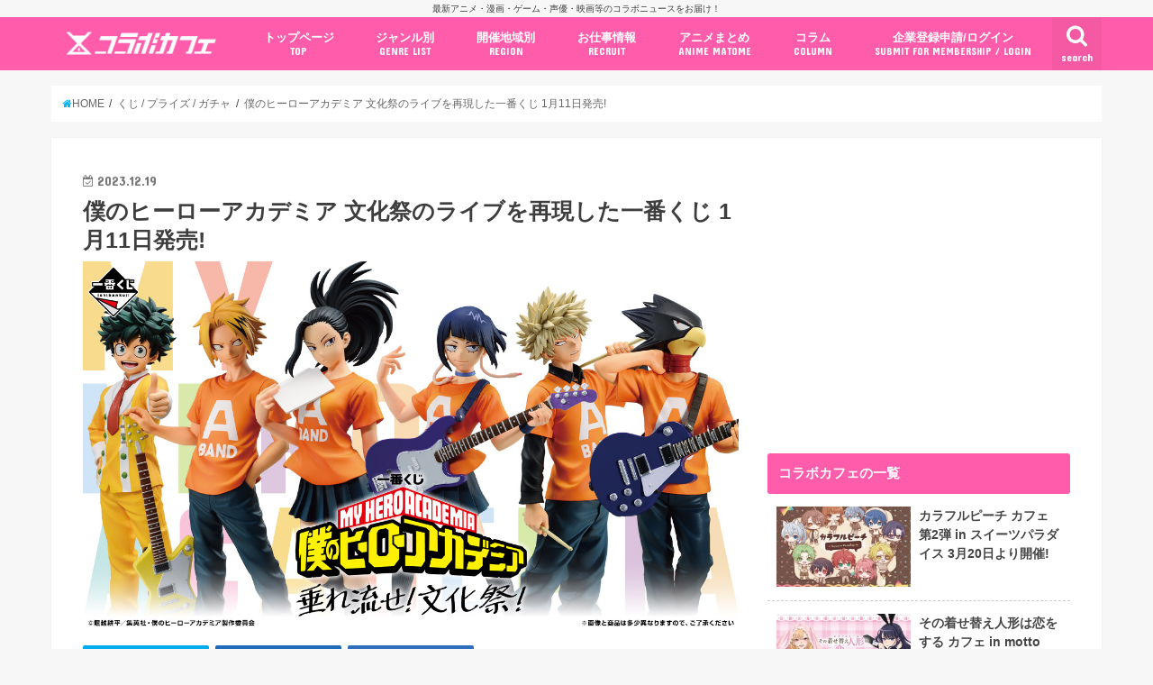

--- FILE ---
content_type: text/html; charset=UTF-8
request_url: https://collabo-cafe.com/events/collabo/heroaca-ichiban-kuji-bunkasai-2024-add-info-sdc-update/
body_size: 32918
content:
    <!doctype html>

  <html lang="ja">
  <head>
  <meta charset="utf-8">
  <meta http-equiv="X-UA-Compatible" content="IE=edge">
  <title>僕のヒーローアカデミア 文化祭のライブを再現した一番くじ 1月11日発売!</title>
  <meta name="viewport" content="width=device-width, initial-scale=1"/>
  <meta name="HandheldFriendly" content="True">
  <meta name="MobileOptimized" content="320">
          <link rel="amphtml" href="https://collabo-cafe.com/events/collabo/heroaca-ichiban-kuji-bunkasai-2024-add-info-sdc-update/?amp=1">
      
  <link rel="icon" href="https://collabo-cafe.com/wp-content/uploads/favicon_64.png">
  <link rel="apple-touch-icon" href="https://collabo-cafe.com/wp-content/uploads/apple-touch-icon180x180.png">
  <link rel="pingback" href="https://collabo-cafe.com/xmlrpc.php">

  <script>(function(w,d,s,l,i){w[l]=w[l]||[];w[l].push({'gtm.start':
new Date().getTime(),event:'gtm.js'});var f=d.getElementsByTagName(s)[0],
j=d.createElement(s),dl=l!='dataLayer'?'&l='+l:'';j.async=true;j.src=
'https://www.googletagmanager.com/gtm.js?id='+i+dl;f.parentNode.insertBefore(j,f);
})(window,document,'script','dataLayer','GTM-N9W3QVP');</script>

<script async src="https://www.googletagmanager.com/gtag/js?id=AW-10877053108"></script>
<script>
  window.dataLayer = window.dataLayer || [];
  function gtag(){dataLayer.push(arguments);}
  gtag('js', new Date());

  gtag('config', 'AW-10877053108');
</script>

<script>
window.addEventListener('load', function(){
var selectors = document.querySelectorAll('[href*="anime-store.jp"]');
for(var id = 0; id < selectors.length; id++){
selectors[id].addEventListener('click', function() {
  gtag('event', 'conversion', {'send_to': 'AW-10877053108/jKLHCNqExLIDELTRysIo'});
});
}
});
</script>

<!-- 2025/04/23 追加 -->
<script>
  window.gnshbrequest = window.gnshbrequest || { cmd: [] };
  gnshbrequest.cmd.push(function () {
    gnshbrequest.registerPassback("1511018");
    gnshbrequest.forceInternalRequest();
  });
</script>
<script async src="https://cpt.geniee.jp/hb/v1/213660/461/wrapper.min.js"></script>

      <script async src="https://pagead2.googlesyndication.com/pagead/js/adsbygoogle.js"></script>


<!-- Javascript側でUAによる条件分岐 -->
    
<!-- This site is optimized with the Yoast SEO plugin v13.5 - https://yoast.com/wordpress/plugins/seo/ -->
<meta name="description" content="堀越耕平先生原作の大人気TVアニメ「僕のヒーローアカデミア (ヒロアカ)」× バンダイスピリッツが手掛けるくじグッズ「一番くじ 僕のヒーローアカデミア 垂れ流せ! 文化祭!」が、2024年1月11日よりジャンプショップなどにて発売! 文化祭でバンド演奏に臨むデク・爆豪・耳郎・電気らのフィギュアなどが登場!"/>
<meta name="robots" content="max-snippet:-1, max-image-preview:large, max-video-preview:-1"/>
<link rel="canonical" href="https://collabo-cafe.com/events/collabo/heroaca-ichiban-kuji-bunkasai-2024-add-info-sdc-update/" />
<meta property="og:locale" content="ja_JP" />
<meta property="og:type" content="article" />
<meta property="og:title" content="僕のヒーローアカデミア 文化祭のライブを再現した一番くじ 1月11日発売!" />
<meta property="og:description" content="堀越耕平先生原作の大人気TVアニメ「僕のヒーローアカデミア (ヒロアカ)」× バンダイスピリッツが手掛けるくじグッズ「一番くじ 僕のヒーローアカデミア 垂れ流せ! 文化祭!」が、2024年1月11日よりジャンプショップなどにて発売! 文化祭でバンド演奏に臨むデク・爆豪・耳郎・電気らのフィギュアなどが登場!" />
<meta property="og:url" content="https://collabo-cafe.com/events/collabo/heroaca-ichiban-kuji-bunkasai-2024-add-info-sdc-update/" />
<meta property="og:site_name" content="コラボカフェ" />
<meta property="og:image" content="https://collabo-cafe.com/wp-content/uploads/a11b4bb3ba448d1fa402ac3dc62cc91f-583.jpg" />
<meta property="og:image:secure_url" content="https://collabo-cafe.com/wp-content/uploads/a11b4bb3ba448d1fa402ac3dc62cc91f-583.jpg" />
<meta property="og:image:width" content="1280" />
<meta property="og:image:height" content="720" />
<meta name="twitter:card" content="summary_large_image" />
<meta name="twitter:description" content="堀越耕平先生原作の大人気TVアニメ「僕のヒーローアカデミア (ヒロアカ)」× バンダイスピリッツが手掛けるくじグッズ「一番くじ 僕のヒーローアカデミア 垂れ流せ! 文化祭!」が、2024年1月11日よりジャンプショップなどにて発売! 文化祭でバンド演奏に臨むデク・爆豪・耳郎・電気らのフィギュアなどが登場!" />
<meta name="twitter:title" content="僕のヒーローアカデミア 文化祭のライブを再現した一番くじ 1月11日発売!" />
<meta name="twitter:site" content="@collabo_cafe" />
<meta name="twitter:image" content="https://collabo-cafe.com/wp-content/uploads/a11b4bb3ba448d1fa402ac3dc62cc91f-583.jpg" />
<meta name="twitter:creator" content="@collabo_cafe" />
<script type='application/ld+json' class='yoast-schema-graph yoast-schema-graph--main'>{"@context":"https://schema.org","@graph":[{"@type":"Organization","@id":"https://collabo-cafe.com/#organization","name":"\u682a\u5f0f\u4f1a\u793e\u30b3\u30e9\u30dc\u30ab\u30d5\u30a7","url":"https://collabo-cafe.com/","sameAs":["https://twitter.com/collabo_cafe"],"logo":{"@type":"ImageObject","@id":"https://collabo-cafe.com/#logo","inLanguage":"ja","url":"https://collabo-cafe.com/wp-content/uploads/og1500.png","width":1500,"height":788,"caption":"\u682a\u5f0f\u4f1a\u793e\u30b3\u30e9\u30dc\u30ab\u30d5\u30a7"},"image":{"@id":"https://collabo-cafe.com/#logo"}},{"@type":"WebSite","@id":"https://collabo-cafe.com/#website","url":"https://collabo-cafe.com/","name":"\u30b3\u30e9\u30dc\u30ab\u30d5\u30a7","inLanguage":"ja","description":"\u6700\u65b0\u30a2\u30cb\u30e1\u30fb\u6f2b\u753b\u30fb\u30b2\u30fc\u30e0\u30fb\u58f0\u512a\u30fb\u6620\u753b\u7b49\u306e\u30b3\u30e9\u30dc\u30cb\u30e5\u30fc\u30b9\u3092\u304a\u5c4a\u3051\uff01","publisher":{"@id":"https://collabo-cafe.com/#organization"},"potentialAction":[{"@type":"SearchAction","target":"https://collabo-cafe.com/?s={search_term_string}","query-input":"required name=search_term_string"}]},{"@type":"ImageObject","@id":"https://collabo-cafe.com/events/collabo/heroaca-ichiban-kuji-bunkasai-2024-add-info-sdc-update/#primaryimage","inLanguage":"ja","url":"https://collabo-cafe.com/wp-content/uploads/a11b4bb3ba448d1fa402ac3dc62cc91f-583.jpg","width":1280,"height":720},{"@type":"WebPage","@id":"https://collabo-cafe.com/events/collabo/heroaca-ichiban-kuji-bunkasai-2024-add-info-sdc-update/#webpage","url":"https://collabo-cafe.com/events/collabo/heroaca-ichiban-kuji-bunkasai-2024-add-info-sdc-update/","name":"\u50d5\u306e\u30d2\u30fc\u30ed\u30fc\u30a2\u30ab\u30c7\u30df\u30a2 \u6587\u5316\u796d\u306e\u30e9\u30a4\u30d6\u3092\u518d\u73fe\u3057\u305f\u4e00\u756a\u304f\u3058 1\u670811\u65e5\u767a\u58f2!","isPartOf":{"@id":"https://collabo-cafe.com/#website"},"inLanguage":"ja","primaryImageOfPage":{"@id":"https://collabo-cafe.com/events/collabo/heroaca-ichiban-kuji-bunkasai-2024-add-info-sdc-update/#primaryimage"},"datePublished":"2023-12-19T07:00:15+00:00","dateModified":"2023-12-19T07:59:30+00:00","description":"\u5800\u8d8a\u8015\u5e73\u5148\u751f\u539f\u4f5c\u306e\u5927\u4eba\u6c17TV\u30a2\u30cb\u30e1\u300c\u50d5\u306e\u30d2\u30fc\u30ed\u30fc\u30a2\u30ab\u30c7\u30df\u30a2 (\u30d2\u30ed\u30a2\u30ab)\u300d\u00d7 \u30d0\u30f3\u30c0\u30a4\u30b9\u30d4\u30ea\u30c3\u30c4\u304c\u624b\u639b\u3051\u308b\u304f\u3058\u30b0\u30c3\u30ba\u300c\u4e00\u756a\u304f\u3058 \u50d5\u306e\u30d2\u30fc\u30ed\u30fc\u30a2\u30ab\u30c7\u30df\u30a2 \u5782\u308c\u6d41\u305b! \u6587\u5316\u796d!\u300d\u304c\u30012024\u5e741\u670811\u65e5\u3088\u308a\u30b8\u30e3\u30f3\u30d7\u30b7\u30e7\u30c3\u30d7\u306a\u3069\u306b\u3066\u767a\u58f2! \u6587\u5316\u796d\u3067\u30d0\u30f3\u30c9\u6f14\u594f\u306b\u81e8\u3080\u30c7\u30af\u30fb\u7206\u8c6a\u30fb\u8033\u90ce\u30fb\u96fb\u6c17\u3089\u306e\u30d5\u30a3\u30ae\u30e5\u30a2\u306a\u3069\u304c\u767b\u5834!","potentialAction":[{"@type":"ReadAction","target":["https://collabo-cafe.com/events/collabo/heroaca-ichiban-kuji-bunkasai-2024-add-info-sdc-update/"]}]}]}</script>
<!-- / Yoast SEO plugin. -->

<link rel='dns-prefetch' href='//ajax.googleapis.com' />
<link rel='dns-prefetch' href='//maxcdn.bootstrapcdn.com' />
<link rel='dns-prefetch' href='//fonts.googleapis.com' />
<link rel="alternate" type="application/rss+xml" title="コラボカフェ &raquo; フィード" href="https://collabo-cafe.com/feed/" />
<link rel="alternate" type="application/rss+xml" title="コラボカフェ &raquo; コメントフィード" href="https://collabo-cafe.com/comments/feed/" />
<link rel='stylesheet' id='eo-leaflet.js-css'  href='https://collabo-cafe.com/wp-content/plugins/event-organiser/lib/leaflet/leaflet.min.css' type='text/css' media='all' />
<style id='eo-leaflet.js-inline-css' type='text/css'>
.leaflet-popup-close-button{box-shadow:none!important;}
</style>
<link rel='stylesheet' id='contact-form-7-css'  href='https://collabo-cafe.com/wp-content/cache/autoptimize/css/autoptimize_single_7d5d92ddcbe33c91355c20a1d35e7a95.css' type='text/css' media='all' />
<link rel='stylesheet' id='photoswipe-core-css-css'  href='https://collabo-cafe.com/wp-content/cache/autoptimize/css/autoptimize_single_b86c27330cb6864d6374c991c2e34532.css' type='text/css' media='all' />
<link rel='stylesheet' id='pswp-skin-css'  href='https://collabo-cafe.com/wp-content/cache/autoptimize/css/autoptimize_single_426e8908d7426603ca203b6d16281b1e.css' type='text/css' media='all' />
<link rel='stylesheet' id='wp-rest-filter-css'  href='https://collabo-cafe.com/wp-content/plugins/wp-rest-filter/public/css/wp-rest-filter-public.css' type='text/css' media='all' />
<link rel='stylesheet' id='yyi_rinker_stylesheet-css'  href='https://collabo-cafe.com/wp-content/cache/autoptimize/css/autoptimize_single_e5524859af3a19b3be6ebed27a442959.css?v=1.0.7' type='text/css' media='all' />
<link rel='stylesheet' id='style-css'  href='https://collabo-cafe.com/wp-content/cache/autoptimize/css/autoptimize_single_18641b1dd1065fc2e6fb37308122d6b5.css' type='text/css' media='all' />
<link rel='stylesheet' id='fontawesome-css'  href='https://maxcdn.bootstrapcdn.com/font-awesome/4.7.0/css/font-awesome.min.css' type='text/css' media='all' />
<style id="webfont-amatic-css" media="all">/* cyrillic */
@font-face {
  font-family: 'Amatic SC';
  font-style: normal;
  font-weight: 400;
  font-display: swap;
  src: url(/fonts.gstatic.com/s/amaticsc/v28/TUZyzwprpvBS1izr_vOEDuSfU5cP1V3r.woff2) format('woff2');
  unicode-range: U+0301, U+0400-045F, U+0490-0491, U+04B0-04B1, U+2116;
}
/* hebrew */
@font-face {
  font-family: 'Amatic SC';
  font-style: normal;
  font-weight: 400;
  font-display: swap;
  src: url(/fonts.gstatic.com/s/amaticsc/v28/TUZyzwprpvBS1izr_vOECOSfU5cP1V3r.woff2) format('woff2');
  unicode-range: U+0307-0308, U+0590-05FF, U+200C-2010, U+20AA, U+25CC, U+FB1D-FB4F;
}
/* vietnamese */
@font-face {
  font-family: 'Amatic SC';
  font-style: normal;
  font-weight: 400;
  font-display: swap;
  src: url(/fonts.gstatic.com/s/amaticsc/v28/TUZyzwprpvBS1izr_vOEBeSfU5cP1V3r.woff2) format('woff2');
  unicode-range: U+0102-0103, U+0110-0111, U+0128-0129, U+0168-0169, U+01A0-01A1, U+01AF-01B0, U+0300-0301, U+0303-0304, U+0308-0309, U+0323, U+0329, U+1EA0-1EF9, U+20AB;
}
/* latin-ext */
@font-face {
  font-family: 'Amatic SC';
  font-style: normal;
  font-weight: 400;
  font-display: swap;
  src: url(/fonts.gstatic.com/s/amaticsc/v28/TUZyzwprpvBS1izr_vOEBOSfU5cP1V3r.woff2) format('woff2');
  unicode-range: U+0100-02BA, U+02BD-02C5, U+02C7-02CC, U+02CE-02D7, U+02DD-02FF, U+0304, U+0308, U+0329, U+1D00-1DBF, U+1E00-1E9F, U+1EF2-1EFF, U+2020, U+20A0-20AB, U+20AD-20C0, U+2113, U+2C60-2C7F, U+A720-A7FF;
}
/* latin */
@font-face {
  font-family: 'Amatic SC';
  font-style: normal;
  font-weight: 400;
  font-display: swap;
  src: url(/fonts.gstatic.com/s/amaticsc/v28/TUZyzwprpvBS1izr_vOECuSfU5cP1Q.woff2) format('woff2');
  unicode-range: U+0000-00FF, U+0131, U+0152-0153, U+02BB-02BC, U+02C6, U+02DA, U+02DC, U+0304, U+0308, U+0329, U+2000-206F, U+20AC, U+2122, U+2191, U+2193, U+2212, U+2215, U+FEFF, U+FFFD;
}
</style>
<link rel='stylesheet' id='child-style-css'  href='https://collabo-cafe.com/wp-content/cache/autoptimize/css/autoptimize_single_26286efb3c0940e1d85ef57e70299b3c.css?20210326' type='text/css' media='all' />
<link rel='stylesheet' id='shortcode-css'  href='https://collabo-cafe.com/wp-content/cache/autoptimize/css/autoptimize_single_962ed0478e45b6170b02672de5b667ae.css' type='text/css' media='all' />
<style id="gf_Concert-css" media="all">/* latin-ext */
@font-face {
  font-family: 'Concert One';
  font-style: normal;
  font-weight: 400;
  font-display: swap;
  src: url(/fonts.gstatic.com/s/concertone/v24/VEM1Ro9xs5PjtzCu-srDqSTsjP6gukARXRY.woff2) format('woff2');
  unicode-range: U+0100-02BA, U+02BD-02C5, U+02C7-02CC, U+02CE-02D7, U+02DD-02FF, U+0304, U+0308, U+0329, U+1D00-1DBF, U+1E00-1E9F, U+1EF2-1EFF, U+2020, U+20A0-20AB, U+20AD-20C0, U+2113, U+2C60-2C7F, U+A720-A7FF;
}
/* latin */
@font-face {
  font-family: 'Concert One';
  font-style: normal;
  font-weight: 400;
  font-display: swap;
  src: url(/fonts.gstatic.com/s/concertone/v24/VEM1Ro9xs5PjtzCu-srDqSTijP6gukAR.woff2) format('woff2');
  unicode-range: U+0000-00FF, U+0131, U+0152-0153, U+02BB-02BC, U+02C6, U+02DA, U+02DC, U+0304, U+0308, U+0329, U+2000-206F, U+20AC, U+2122, U+2191, U+2193, U+2212, U+2215, U+FEFF, U+FFFD;
}
</style>
<style id="gf_Lato-css" media="all">/* latin-ext */
@font-face {
  font-family: 'Lato';
  font-style: normal;
  font-weight: 400;
  font-display: swap;
  src: url(/fonts.gstatic.com/s/lato/v25/S6uyw4BMUTPHjxAwXiWtFCfQ7A.woff2) format('woff2');
  unicode-range: U+0100-02BA, U+02BD-02C5, U+02C7-02CC, U+02CE-02D7, U+02DD-02FF, U+0304, U+0308, U+0329, U+1D00-1DBF, U+1E00-1E9F, U+1EF2-1EFF, U+2020, U+20A0-20AB, U+20AD-20C0, U+2113, U+2C60-2C7F, U+A720-A7FF;
}
/* latin */
@font-face {
  font-family: 'Lato';
  font-style: normal;
  font-weight: 400;
  font-display: swap;
  src: url(/fonts.gstatic.com/s/lato/v25/S6uyw4BMUTPHjx4wXiWtFCc.woff2) format('woff2');
  unicode-range: U+0000-00FF, U+0131, U+0152-0153, U+02BB-02BC, U+02C6, U+02DA, U+02DC, U+0304, U+0308, U+0329, U+2000-206F, U+20AC, U+2122, U+2191, U+2193, U+2212, U+2215, U+FEFF, U+FFFD;
}
</style>
<link rel='stylesheet' id='remodal-css'  href='https://collabo-cafe.com/wp-content/cache/autoptimize/css/autoptimize_single_71d45855733547a06742c499a85a7cc4.css' type='text/css' media='all' />
<script type='text/javascript' src='//ajax.googleapis.com/ajax/libs/jquery/1.12.2/jquery.min.js'></script>
<script type='text/javascript' src='https://collabo-cafe.com/wp-content/plugins/photoswipe-masonry/photoswipe-dist/photoswipe.min.js'></script>
<script type='text/javascript' src='https://collabo-cafe.com/wp-content/plugins/photoswipe-masonry/photoswipe-masonry.js'></script>
<script type='text/javascript' src='https://collabo-cafe.com/wp-content/plugins/photoswipe-masonry/photoswipe-dist/photoswipe-ui-default.min.js'></script>
<script type='text/javascript' src='https://collabo-cafe.com/wp-content/plugins/photoswipe-masonry/masonry.pkgd.min.js'></script>
<script type='text/javascript' src='https://collabo-cafe.com/wp-content/plugins/photoswipe-masonry/imagesloaded.pkgd.min.js'></script>
<script type='text/javascript' src='https://collabo-cafe.com/wp-content/plugins/wp-rest-filter/public/js/wp-rest-filter-public.js'></script>
<style type="text/css">
body{color: #3E3E3E;}
a,#breadcrumb li a i{color: #00b5fa;}
a:hover{color: #01e3ff;}
.article-footer .post-categories li a,.article-footer .tags a{  background: #00b5fa;  border:1px solid #00b5fa;}
.article-footer .tags a{color:#00b5fa; background: none;}
.article-footer .post-categories li a:hover,.article-footer .tags a:hover{ background:#01e3ff;  border-color:#01e3ff;}
input[type="text"],input[type="password"],input[type="datetime"],input[type="datetime-local"],input[type="date"],input[type="month"],input[type="time"],input[type="week"],input[type="number"],input[type="email"],input[type="url"],input[type="search"],input[type="tel"],input[type="color"],select,textarea,.field { background-color: #ffffff;}
/*ヘッダー*/
.header{color: #ffffff;}
.header.bg,.header #inner-header,.menu-sp{background: #ff5dab;}
#logo a{color: #ffffff;}
#g_nav .nav li a,.nav_btn,.menu-sp a,.menu-sp a,.menu-sp > ul:after{color: #ffffff;}
#logo a:hover,#g_nav .nav li a:hover,.nav_btn:hover{color:#01e3ff;}
@media only screen and (min-width: 768px) {
.nav > li > a:after{background: #01e3ff;}
.nav ul {background: #666666;}
#g_nav .nav li ul.sub-menu li a{color: #f7f7f7;}
}
@media only screen and (max-width: 1165px) {
.site_description{
background: #ff5dab;
color: #ffffff;
}
}
/*メインエリア*/
#inner-content{background: #ffffff}
.top-post-list .post-list:before{background: #00b5fa;}
.widget li a:after{color: #00b5fa;}
/* 投稿ページ見出し */
.entry-content h2,.widgettitle{background: #ff5dab; color: #ffffff;}
.entry-content h3{border-color: #ff5dab;}
.h_boader .entry-content h2{border-color: #ff5dab; color: #3E3E3E;}
.h_balloon .entry-content h2:after{border-top-color: #ff5dab;}
/* リスト要素 */
.entry-content ul li:before{ background: #ff5dab;}
.entry-content ol li:before{ background: #ff5dab;}
/* カテゴリーラベル */
.post-list-card .post-list .eyecatch .cat-name,.top-post-list .post-list .eyecatch .cat-name,.byline .cat-name,.single .authorbox .author-newpost li .cat-name,.related-box li .cat-name,.carouselwrap .cat-name,.eyecatch .cat-name{background: #ff5dab; color:  #ffffff;}
/* ランキングバッジ */
ul.wpp-list li a:before{background: #ff5dab; color: #ffffff;}
/* アーカイブのボタン */
.readmore a{border:1px solid #00b5fa;color:#00b5fa;}
.readmore a:hover{background:#00b5fa;color:#fff;}
/* ボタンの色 */
.btn-wrap a{background: #00b5fa;border: 1px solid #00b5fa;}
.btn-wrap a:hover{background: #01e3ff;border-color: #01e3ff;}
.btn-wrap.simple a{border:1px solid #00b5fa;color:#00b5fa;}
.btn-wrap.simple a:hover{background:#00b5fa;}
/* コメント */
.blue-btn, .comment-reply-link, #submit { background-color: #00b5fa; }
.blue-btn:hover, .comment-reply-link:hover, #submit:hover, .blue-btn:focus, .comment-reply-link:focus, #submit:focus {background-color: #01e3ff; }
/* サイドバー */
#sidebar1{color: #444444;}
.widget a{text-decoration:none; color:#666666;}
.widget a:hover{color:#999999;}
/*フッター*/
#footer-top.bg,#footer-top .inner,.cta-inner{background-color: #666666; color: #CACACA;}
.footer a,#footer-top a{color: #f7f7f7;}
#footer-top .widgettitle{color: #CACACA;}
.footer.bg,.footer .inner {background-color: #666666;color: #CACACA;}
.footer-links li a:before{ color: #ff5dab;}
/* ページネーション */
.pagination a, .pagination span,.page-links a{border-color: #00b5fa; color: #00b5fa;}
.pagination .current,.pagination .current:hover,.page-links ul > li > span{background-color: #00b5fa; border-color: #00b5fa;}
.pagination a:hover, .pagination a:focus,.page-links a:hover, .page-links a:focus{background-color: #00b5fa; color: #fff;}
</style>
    <script>
    document.addEventListener('DOMContentLoaded', function() {
        // 全リンクを取得
        const links = document.querySelectorAll('a[href]');
        
        links.forEach(function(link) {
            const href = link.getAttribute('href');
            
            // 記事のURLかどうかを判定
            if (href.match(/\/events\/[^\/]+\/[^\/]+\/?$|\/post\/[^\/]+\/?$|\/\d{4}\/\d{2}\/\d{2}\/[^\/]+\/?$/)) {
                // リンクから記事IDを取得（URLの最後の部分から推測）
                const urlParts = href.split('/');
                const slug = urlParts[urlParts.length - 1] || urlParts[urlParts.length - 2];
                
                if (slug) {
                    // PHPで取得したデータを使用
                    const articleData = window.articleData || {};
                    const postData = articleData[slug];
                    
                    if (postData && postData.press_post_company) {
                        link.setAttribute('data-article-id', postData.post_id);
                        link.setAttribute('data-author-id', postData.press_post_company);
                        
                        // GTM用のイベントを発火
                        if (typeof dataLayer !== 'undefined') {
                            dataLayer.push({
                                'event': 'article_link_ready',
                                'article_id': postData.post_id,
                                'author_id': postData.press_post_company,
                                'link_url': href
                            });
                        }
                    }
                }
            }
        });
    });
    </script>
        <script>
    window.articleData = [];
    </script>
    <style type="text/css">
body{color: #3E3E3E;}
a,#breadcrumb li a i{color: #00b5fa;}
a:hover{color: #01e3ff;}
.article-footer .post-categories li a,.article-footer .tags a{  background: #00b5fa;  border:1px solid #00b5fa;}
.article-footer .tags a{color:#00b5fa; background: none;}
.article-footer .post-categories li a:hover,.article-footer .tags a:hover{ background:#01e3ff;  border-color:#01e3ff;}
input[type="text"],input[type="password"],input[type="datetime"],input[type="datetime-local"],input[type="date"],input[type="month"],input[type="time"],input[type="week"],input[type="number"],input[type="email"],input[type="url"],input[type="search"],input[type="tel"],input[type="color"],select,textarea,.field { background-color: #ffffff;}
/*ヘッダー*/
.header{color: #ffffff;}
.header.bg,.header #inner-header,.menu-sp{background: #ff5dab;}
#logo a{color: #ffffff;}
#g_nav .nav li a,.nav_btn,.menu-sp a,.menu-sp a,.menu-sp > ul:after{color: #ffffff;}
#logo a:hover,#g_nav .nav li a:hover,.nav_btn:hover{color:#01e3ff;}
@media only screen and (min-width: 768px) {
.nav > li > a:after{background: #01e3ff;}
.nav ul {background: #666666;}
#g_nav .nav li ul.sub-menu li a{color: #f7f7f7;}
}
@media only screen and (max-width: 1165px) {
.site_description{
background: #ff5dab;
color: #ffffff;
}
}
/*メインエリア*/
#inner-content{background: #ffffff}
.top-post-list .post-list:before{background: #00b5fa;}
.widget li a:after{color: #00b5fa;}
/* 投稿ページ見出し */
.entry-content h2,.widgettitle{background: #ff5dab; color: #ffffff;}
.entry-content h3{border-color: #ff5dab;}
.h_boader .entry-content h2{border-color: #ff5dab; color: #3E3E3E;}
.h_balloon .entry-content h2:after{border-top-color: #ff5dab;}
/* リスト要素 */
.entry-content ul li:before{ background: #ff5dab;}
.entry-content ol li:before{ background: #ff5dab;}
/* カテゴリーラベル */
.post-list-card .post-list .eyecatch .cat-name,.top-post-list .post-list .eyecatch .cat-name,.byline .cat-name,.single .authorbox .author-newpost li .cat-name,.related-box li .cat-name,.carouselwrap .cat-name,.eyecatch .cat-name{background: #ff5dab; color:  #ffffff;}
/* ランキングバッジ */
ul.wpp-list li a:before{background: #ff5dab; color: #ffffff;}
/* アーカイブのボタン */
.readmore a{border:1px solid #00b5fa;color:#00b5fa;}
.readmore a:hover{background:#00b5fa;color:#fff;}
/* ボタンの色 */
.btn-wrap a{background: #00b5fa;border: 1px solid #00b5fa;}
.btn-wrap a:hover{background: #01e3ff;border-color: #01e3ff;}
.btn-wrap.simple a{border:1px solid #00b5fa;color:#00b5fa;}
.btn-wrap.simple a:hover{background:#00b5fa;}
/* コメント */
.blue-btn, .comment-reply-link, #submit { background-color: #00b5fa; }
.blue-btn:hover, .comment-reply-link:hover, #submit:hover, .blue-btn:focus, .comment-reply-link:focus, #submit:focus {background-color: #01e3ff; }
/* サイドバー */
#sidebar1{color: #444444;}
.widget a{text-decoration:none; color:#666666;}
.widget a:hover{color:#999999;}
/*フッター*/
#footer-top.bg,#footer-top .inner,.cta-inner{background-color: #666666; color: #CACACA;}
.footer a,#footer-top a{color: #f7f7f7;}
#footer-top .widgettitle{color: #CACACA;}
.footer.bg,.footer .inner {background-color: #666666;color: #CACACA;}
.footer-links li a:before{ color: #ff5dab;}
/* ページネーション */
.pagination a, .pagination span,.page-links a{border-color: #00b5fa; color: #00b5fa;}
.pagination .current,.pagination .current:hover,.page-links ul > li > span{background-color: #00b5fa; border-color: #00b5fa;}
.pagination a:hover, .pagination a:focus,.page-links a:hover, .page-links a:focus{background-color: #00b5fa; color: #fff;}
</style>

  </head>
    <body class="event-template-default single single-event postid-336960 pc">
    <noscript><iframe src="https://www.googletagmanager.com/ns.html?id=GTM-N9W3QVP"
height="0" width="0" style="display:none;visibility:hidden"></iframe></noscript>
	  
    <!-- アプリ経由であれば広告の非表示 -->
        <div id="container" class="  ">
    
          <p class="site_description">最新アニメ・漫画・ゲーム・声優・映画等のコラボニュースをお届け！</p>
    
    <header class="header animated fadeIn bg " role="banner">
      <div id="inner-header" class="wrap cf">
        <div class="header__inner">
          
          <div id="logo" class="wf-amatic fs_m">
                                          <p class="h1 text"><a href="https://collabo-cafe.com">Collabo Cafe</a></p>
                                    </div>

                      <nav id="g_nav" role="navigation">
                              <a href="#searchbox" data-remodal-target="searchbox" class="nav_btn search_btn"><span class="text gf">search</span></a>
              
              <ul id="menu-%e3%82%b0%e3%83%ad%e3%83%bc%e3%83%90%e3%83%ab%e3%83%8a%e3%83%93%e3%82%b2%e3%83%bc%e3%82%b7%e3%83%a7%e3%83%b3pc" class="nav top-nav cf"><li id="menu-item-69" class="menu-item menu-item-type-custom menu-item-object-custom menu-item-69"><a href="/">トップページ<span class="gf">TOP</span></a></li>
<li id="menu-item-578" class="menu-item menu-item-type-custom menu-item-object-custom menu-item-has-children menu-item-578"><a href="#">ジャンル別<span class="gf">GENRE LIST</span></a>
<ul class="sub-menu">
	<li id="menu-item-1996" class="menu-item menu-item-type-taxonomy menu-item-object-event-category menu-item-1996"><a href="https://collabo-cafe.com/events/category/cafe/">コラボカフェ<span class="gf">COLLABO CAFE</span></a></li>
	<li id="menu-item-62400" class="menu-item menu-item-type-taxonomy menu-item-object-event-category menu-item-62400"><a href="https://collabo-cafe.com/events/category/pop-up-store/">ポップアップストア<span class="gf"></span></a></li>
	<li id="menu-item-62402" class="menu-item menu-item-type-taxonomy menu-item-object-event-category menu-item-62402"><a href="https://collabo-cafe.com/events/category/gengaten-tenjikai/">原画展・展示会<span class="gf"></span></a></li>
	<li id="menu-item-62399" class="menu-item menu-item-type-taxonomy menu-item-object-event-category current-event-ancestor current-menu-parent current-event-parent menu-item-62399"><a href="https://collabo-cafe.com/events/category/kuji/">くじ / プライズ / ガチャ<span class="gf"></span></a></li>
	<li id="menu-item-1999" class="menu-item menu-item-type-taxonomy menu-item-object-event-category menu-item-1999"><a href="https://collabo-cafe.com/events/category/shop-tieup/">店舗系コラボ<span class="gf">SHOP-TIEUP</span></a></li>
	<li id="menu-item-62406" class="menu-item menu-item-type-taxonomy menu-item-object-event-category menu-item-62406"><a href="https://collabo-cafe.com/events/category/theme-park/">テーマパーク・遊園地<span class="gf"></span></a></li>
	<li id="menu-item-433264" class="menu-item menu-item-type-taxonomy menu-item-object-event-category menu-item-433264"><a href="https://collabo-cafe.com/events/category/event/">アニメ・漫画の期間限定イベント<span class="gf"></span></a></li>
	<li id="menu-item-430227" class="menu-item menu-item-type-taxonomy menu-item-object-event-category menu-item-430227"><a href="https://collabo-cafe.com/events/category/goods/">グッズ<span class="gf"></span></a></li>
	<li id="menu-item-62403" class="menu-item menu-item-type-taxonomy menu-item-object-event-category menu-item-62403"><a href="https://collabo-cafe.com/events/category/fashion/">ファッション<span class="gf"></span></a></li>
	<li id="menu-item-433255" class="menu-item menu-item-type-taxonomy menu-item-object-event-category menu-item-433255"><a href="https://collabo-cafe.com/events/category/comics-release/">コミック・ムック本<span class="gf"></span></a></li>
	<li id="menu-item-433266" class="menu-item menu-item-type-taxonomy menu-item-object-event-category menu-item-433266"><a href="https://collabo-cafe.com/events/category/new-anime/">新作アニメ情報<span class="gf"></span></a></li>
	<li id="menu-item-1998" class="menu-item menu-item-type-taxonomy menu-item-object-event-category menu-item-1998"><a href="https://collabo-cafe.com/events/category/news/">ニュース<span class="gf">COLLABO NEWS</span></a></li>
</ul>
</li>
<li id="menu-item-30379" class="menu-item menu-item-type-custom menu-item-object-custom menu-item-has-children menu-item-30379"><a href="#ドロップダウンメニューから選択">開催地域別<span class="gf">REGION</span></a>
<ul class="sub-menu">
	<li id="menu-item-30380" class="menu-item menu-item-type-taxonomy menu-item-object-event-tag menu-item-30380"><a href="https://collabo-cafe.com/events/tag/ikebukuro/">池袋<span class="gf"></span></a></li>
	<li id="menu-item-30382" class="menu-item menu-item-type-taxonomy menu-item-object-event-tag menu-item-30382"><a href="https://collabo-cafe.com/events/tag/akihabara/">秋葉原<span class="gf"></span></a></li>
	<li id="menu-item-30385" class="menu-item menu-item-type-taxonomy menu-item-object-event-tag menu-item-30385"><a href="https://collabo-cafe.com/events/tag/shinjuku/">新宿<span class="gf"></span></a></li>
	<li id="menu-item-30381" class="menu-item menu-item-type-taxonomy menu-item-object-event-tag menu-item-30381"><a href="https://collabo-cafe.com/events/tag/osaka/">大阪<span class="gf"></span></a></li>
	<li id="menu-item-30383" class="menu-item menu-item-type-taxonomy menu-item-object-event-tag menu-item-30383"><a href="https://collabo-cafe.com/events/tag/fukuoka/">福岡<span class="gf"></span></a></li>
	<li id="menu-item-30384" class="menu-item menu-item-type-taxonomy menu-item-object-event-tag menu-item-30384"><a href="https://collabo-cafe.com/events/tag/nagoya/">名古屋<span class="gf"></span></a></li>
</ul>
</li>
<li id="menu-item-425391" class="menu-item menu-item-type-custom menu-item-object-custom menu-item-has-children menu-item-425391"><a href="#ドロップダウンメニューから選択">お仕事情報<span class="gf">RECRUIT</span></a>
<ul class="sub-menu">
	<li id="menu-item-425419" class="menu-item menu-item-type-taxonomy menu-item-object-event-category menu-item-425419"><a href="https://collabo-cafe.com/events/category/co-capcom/">カプコン<span class="gf"></span></a></li>
	<li id="menu-item-425420" class="menu-item menu-item-type-taxonomy menu-item-object-event-category menu-item-425420"><a href="https://collabo-cafe.com/events/category/ns-group/">NSグループ<span class="gf"></span></a></li>
	<li id="menu-item-425421" class="menu-item menu-item-type-taxonomy menu-item-object-event-category menu-item-425421"><a href="https://collabo-cafe.com/events/category/benelic/">BENELIC<span class="gf"></span></a></li>
	<li id="menu-item-425988" class="menu-item menu-item-type-taxonomy menu-item-object-event-category menu-item-425988"><a href="https://collabo-cafe.com/events/category/animate/">アニメイト<span class="gf"></span></a></li>
	<li id="menu-item-428196" class="menu-item menu-item-type-taxonomy menu-item-object-event-category menu-item-428196"><a href="https://collabo-cafe.com/events/category/transit-holdings/">トランジットホールディングス<span class="gf"></span></a></li>
	<li id="menu-item-428197" class="menu-item menu-item-type-taxonomy menu-item-object-event-category menu-item-428197"><a href="https://collabo-cafe.com/events/category/motoya/">モトヤフーズ<span class="gf"></span></a></li>
	<li id="menu-item-428400" class="menu-item menu-item-type-taxonomy menu-item-object-event-category menu-item-428400"><a href="https://collabo-cafe.com/events/category/tower-records/">TOWER RECORDS<span class="gf"></span></a></li>
	<li id="menu-item-429830" class="menu-item menu-item-type-taxonomy menu-item-object-event-category menu-item-429830"><a href="https://collabo-cafe.com/events/category/tablier-marketing/">タブリエ・マーケティング<span class="gf"></span></a></li>
	<li id="menu-item-442842" class="menu-item menu-item-type-taxonomy menu-item-object-event-category menu-item-442842"><a href="https://collabo-cafe.com/events/category/genda-gigo-entertainment/">GENDA GiGO Entertainment<span class="gf"></span></a></li>
</ul>
</li>
<li id="menu-item-199604" class="menu-item menu-item-type-custom menu-item-object-custom menu-item-199604"><a href="/events/tag/anime-matome/">アニメまとめ<span class="gf">ANIME MATOME</span></a></li>
<li id="menu-item-199605" class="menu-item menu-item-type-custom menu-item-object-custom menu-item-199605"><a href="/events/category/matome-column/">コラム<span class="gf">COLUMN</span></a></li>
<li id="menu-item-452510" class="menu-item menu-item-type-post_type menu-item-object-page menu-item-452510"><a href="https://collabo-cafe.com/service_guide/">企業登録申請/ログイン<span class="gf">SUBMIT FOR MEMBERSHIP / LOGIN</span></a></li>
</ul>            </nav>

                  </div>
      </div>
    </header>

          <div class="remodal searchbox" data-remodal-id="searchbox" data-remodal-options="hashTracking:false">
        <div class="search cf"><dl><dt>キーワードで記事を検索</dt><dd><form role="search" method="get" id="searchform" class="searchform cf" action="https://collabo-cafe.com/" >
    <input type="search" placeholder="検索する" value="" name="s" id="s" />
    <button type="submit" id="searchsubmit" ><i class="fa fa-search"></i></button>
    </form></dd></dl></div>
        <button data-remodal-action="close" class="remodal-close"><span class="text gf">CLOSE</span></button>
      </div>
    
    
    

    <div id="breadcrumb" class="breadcrumb inner wrap cf"><ul itemscope itemtype="http://schema.org/BreadcrumbList"><li itemscope itemprop="itemListElement" itemtype="http://schema.org/ListItem"><a href="https://collabo-cafe.com/" itemprop="item"><i class="fa fa-home"></i><span itemprop="name">HOME</span></a><meta itemprop="position" content="1" /></li><li itemscope itemprop="itemListElement" itemtype="http://schema.org/ListItem"><a href="https://collabo-cafe.com/events/category/kuji/" itemprop="item"><span itemprop="name">くじ / プライズ / ガチャ</span></a><meta itemprop="position" content="2" /></li><li itemscope itemprop="itemListElement" itemtype="http://schema.org/ListItem"><a href="https://collabo-cafe.com/events/collabo/heroaca-ichiban-kuji-bunkasai-2024-add-info-sdc-update/" itemprop="item"><span itemprop="name">僕のヒーローアカデミア 文化祭のライブを再現した一番くじ 1月11日発売!</span></a><meta itemprop="position" content="3" /></li></ul></div>          
    <div id="single__container" class="single__container">
    <div id="content">
    <div id="inner-content" class="wrap cf">

    <main id="main" class="m-all t-all d-5of7 cf" role="main">
            <article id="post-336960" class="post-336960 event type-event status-publish has-post-thumbnail hentry event-category-11064 event-category-kuji event-category-heroaca event-category-collabo-period event-tag-bones event-tag-jump-shop event-tag-bandai-spirits event-tag-ichiban-kuji event-tag-1098 event-tag-1053 event-tag-jump event-tag-shueisha article cf" role="article">
        <header class="article-header entry-header cc__article__header">
    <p class="byline entry-meta cf">
      
                  <time class="date gf entry-date published updated"  datetime="2023-12-19">2023.12.19</time>
          </p>

    <h1 class="entry-title single-title" itemprop="headline" rel="bookmark">僕のヒーローアカデミア 文化祭のライブを再現した一番くじ 1月11日発売!</h1>

        <figure class="eyecatch">
        <img src="https://collabo-cafe.com/wp-content/uploads/a11b4bb3ba448d1fa402ac3dc62cc91f-583.jpg" alt="僕のヒーローアカデミア 文化祭のライブを再現した一番くじ 1月11日発売!" class="size-full wp-image wp-eyecatch" width="1280" height="720" />    </figure>
            <div class="share short sns__share">
<div class="sns">
<ul class="clearfix">

<li class="twitter"> 
<a target="blank" href="https://twitter.com/intent/tweet?url=https%3A%2F%2Fcollabo-cafe.com%2Fevents%2Fcollabo%2Fheroaca-ichiban-kuji-bunkasai-2024-add-info-sdc-update%2F&text=%E5%83%95%E3%81%AE%E3%83%92%E3%83%BC%E3%83%AD%E3%83%BC%E3%82%A2%E3%82%AB%E3%83%87%E3%83%9F%E3%82%A2+%E6%96%87%E5%8C%96%E7%A5%AD%E3%81%AE%E3%83%A9%E3%82%A4%E3%83%96%E3%82%92%E5%86%8D%E7%8F%BE%E3%81%97%E3%81%9F%E4%B8%80%E7%95%AA%E3%81%8F%E3%81%98+1%E6%9C%8811%E6%97%A5%E7%99%BA%E5%A3%B2%21&tw_p=tweetbutton" onclick="window.open(this.href, 'tweetwindow', 'width=550, height=450,personalbar=0,toolbar=0,scrollbars=1,resizable=1'); return false;"><i class="fa fa-twitter"></i><span class="text">ツイート</span><span class="count"></span></a>
</li>

<li class="facebook">
<a href="https://www.facebook.com/sharer.php?src=bm&u=https%3A%2F%2Fcollabo-cafe.com%2Fevents%2Fcollabo%2Fheroaca-ichiban-kuji-bunkasai-2024-add-info-sdc-update%2F&t=%E5%83%95%E3%81%AE%E3%83%92%E3%83%BC%E3%83%AD%E3%83%BC%E3%82%A2%E3%82%AB%E3%83%87%E3%83%9F%E3%82%A2+%E6%96%87%E5%8C%96%E7%A5%AD%E3%81%AE%E3%83%A9%E3%82%A4%E3%83%96%E3%82%92%E5%86%8D%E7%8F%BE%E3%81%97%E3%81%9F%E4%B8%80%E7%95%AA%E3%81%8F%E3%81%98+1%E6%9C%8811%E6%97%A5%E7%99%BA%E5%A3%B2%21" onclick="javascript:window.open(this.href, '', 'menubar=no,toolbar=no,resizable=yes,scrollbars=yes,height=300,width=600');return false;"><i class="fa fa-facebook"></i>
<span class="text">シェア</span><span class="count"></span></a>
</li>

<li class="hatebu">
<a href="http://b.hatena.ne.jp/add?mode=confirm&url=https://collabo-cafe.com/events/collabo/heroaca-ichiban-kuji-bunkasai-2024-add-info-sdc-update/&title=%E5%83%95%E3%81%AE%E3%83%92%E3%83%BC%E3%83%AD%E3%83%BC%E3%82%A2%E3%82%AB%E3%83%87%E3%83%9F%E3%82%A2+%E6%96%87%E5%8C%96%E7%A5%AD%E3%81%AE%E3%83%A9%E3%82%A4%E3%83%96%E3%82%92%E5%86%8D%E7%8F%BE%E3%81%97%E3%81%9F%E4%B8%80%E7%95%AA%E3%81%8F%E3%81%98+1%E6%9C%8811%E6%97%A5%E7%99%BA%E5%A3%B2%21" onclick="window.open(this.href, 'HBwindow', 'width=600, height=400, menubar=no, toolbar=no, scrollbars=yes'); return false;" target="_blank"><span class="text">はてブ</span><span class="count"></span></a>
</li>
</ul>
</div> 
</div>
        </header>


              
    <section class="entry-content cf">

                  <div class="ad__title-under">
          <div id="custom_html-8" class="widget_text widget widget_custom_html"><div class="textwidget custom-html-widget">
<div class="ad__in-post__pc-moreads">
	<div class="ad__in-post__pc-moreads--left">

		<!-- CC_PC_Article1_Left_Responsive -->

		<ins class="adsbygoogle"
         style="display:block"
         data-ad-client="ca-pub-7307810455044245"
         data-ad-slot="3748831375"
         data-ad-format="auto"
         data-full-width-responsive="true"></ins>
		<script>
         (adsbygoogle = window.adsbygoogle || []).push({});
    </script>
	</div>
	<div class="ad__in-post__pc-moreads--right">

		<!-- CC_PC_Article1_Right_Fixed -->

		<ins class="adsbygoogle"
         style="display:inline-block;width:336px;height:280px"
         data-ad-client="ca-pub-7307810455044245"
         data-ad-slot="8092111504"></ins>
		<script>
         (adsbygoogle = window.adsbygoogle || []).push({});
    </script>
	</div>
</div>


<!-- Geniee Body Tag 1600146 -->
<!--
<div data-cptid="1600146" style="display: block;">
<script>
  window.gnshbrequest.cmd.push(function() {
    window.gnshbrequest.applyThirdPartyTag("1600146", "[data-cptid='1600146']");
  });
</script>
</div>
-->
<!-- /Geniee Body Tag 1600146 -->
</div></div>        </div>
    
    <p>堀越耕平先生による大人気漫画を原作としたテレビアニメ「僕のヒーローアカデミア (ヒロアカ)」× バンダイスピリッツが手掛けるくじグッズ「一番くじ 僕のヒーローアカデミア 垂れ流せ! 文化祭!」が、2024年1月11日よりに全国の一番くじ公式ショップ・ジャンプショップなどにて順次発売される。</p>
<p>TVアニメ「僕のヒーローアカデミア」第4期 第86話のタイトルをそのまま使った、「一番くじ 僕のヒーローアカデミア 垂れ流せ! 文化祭!」では、お揃いのTシャツに身を包み文化祭でバンド演奏に臨む緑谷出久 (デク)・爆豪勝己 (かっちゃん)・耳郎響香・八百万百・上鳴電気・常闇踏陰らのフィギュアなど、一番くじ限定グッズが登場!</p>
<p>価格は1回/750円(税込)となっており、ラストワン賞には本番前の意気込んだ表情をかっこよく再現した「爆豪勝己;figure ラストワンver.」がラインナップ!</p>
<h2>僕のヒーローアカデミア × 一番くじ 垂れ流せ! 文化祭! グッズ</h2>
<p>2024年1月11日より全国の一番くじ公式ショップ・ジャンプショップなどにて順次発売される『一番くじ 僕のヒーローアカデミア 垂れ流せ!文化祭!』では、雄英高校1年A組のメンバーが見せた青春の1ページをグッズ化!</p>
<p>緑谷出久 (デク)・爆豪勝己 (かっちゃん)・耳郎響香・八百万百・上鳴電気・常闇踏陰らからなる『A BAND』や、1年A組の面々がデザインされた「クリアボトル」や「アクリルスタンド」「クリアファイル&#038;ステッカー」などが展開される。</p>
<h3>A賞 耳郎響香;figure</h3>
<div class="l-center l-padding-t-1em l-margin-b-1em">
<div class="photoswipe--single">
<div id="attachment_354766" class="wp-caption alignnone"><a class="single_photoswipe" data-size="1140x1470" href="https://collabo-cafe.com/wp-content/uploads/418c9fa94facd124d945ffbf38b75a9f.jpg"><img aria-describedby="caption-attachment-354766" src="https://collabo-cafe.com/wp-content/uploads/418c9fa94facd124d945ffbf38b75a9f.jpg" alt="" width="1140" height="1470" class="size-full wp-image-354766" /></a><p id="caption-attachment-354766" class="wp-caption-text">© 堀越耕平/集英社・僕のヒーローアカデミア製作委員会</p></div>
</div>
</div>
<h3>B賞 爆豪勝己;figure</h3>
<div class="l-center l-padding-t-1em l-margin-b-1em">
<div class="photoswipe--single">
<div id="attachment_354767" class="wp-caption alignnone"><a class="single_photoswipe" data-size="1140x1499" href="https://collabo-cafe.com/wp-content/uploads/5146ff9902cbd78f57c7341bebd18627.jpg"><img aria-describedby="caption-attachment-354767" src="https://collabo-cafe.com/wp-content/uploads/5146ff9902cbd78f57c7341bebd18627.jpg" alt="" width="1140" height="1499" class="size-full wp-image-354767" /></a><p id="caption-attachment-354767" class="wp-caption-text">© 堀越耕平/集英社・僕のヒーローアカデミア製作委員会</p></div>
</div>
</div>
<h3>C賞 八百万百;figure</h3>
<div class="l-center l-padding-t-1em l-margin-b-1em">
<div class="photoswipe--single">
<div id="attachment_354768" class="wp-caption alignnone"><a class="single_photoswipe" data-size="1140x1606" href="https://collabo-cafe.com/wp-content/uploads/2c8aa7ecf5baef0725ff6b8af420fd73.jpg"><img aria-describedby="caption-attachment-354768" src="https://collabo-cafe.com/wp-content/uploads/2c8aa7ecf5baef0725ff6b8af420fd73.jpg" alt="" width="1140" height="1606" class="size-full wp-image-354768" /></a><p id="caption-attachment-354768" class="wp-caption-text">© 堀越耕平/集英社・僕のヒーローアカデミア製作委員会</p></div>
</div>
</div>
<h3>D賞 常闇踏陰;figure</h3>
<div class="l-center l-padding-t-1em l-margin-b-1em">
<div class="photoswipe--single">
<div id="attachment_354769" class="wp-caption alignnone"><a class="single_photoswipe" data-size="1140x1500" href="https://collabo-cafe.com/wp-content/uploads/46bbe9914075bc1bd9446a87e68f377e.jpg"><img aria-describedby="caption-attachment-354769" src="https://collabo-cafe.com/wp-content/uploads/46bbe9914075bc1bd9446a87e68f377e.jpg" alt="" width="1140" height="1500" class="size-full wp-image-354769" /></a><p id="caption-attachment-354769" class="wp-caption-text">© 堀越耕平/集英社・僕のヒーローアカデミア製作委員会</p></div>
</div>
</div>
<h3>E賞 上鳴電気;figure</h3>
<div class="l-center l-padding-t-1em l-margin-b-1em">
<div class="photoswipe--single">
<div id="attachment_354770" class="wp-caption alignnone"><a class="single_photoswipe" data-size="1140x1440" href="https://collabo-cafe.com/wp-content/uploads/c7748175670d2d4565704286877040e6.jpg"><img aria-describedby="caption-attachment-354770" src="https://collabo-cafe.com/wp-content/uploads/c7748175670d2d4565704286877040e6.jpg" alt="" width="1140" height="1440" class="size-full wp-image-354770" /></a><p id="caption-attachment-354770" class="wp-caption-text">© 堀越耕平/集英社・僕のヒーローアカデミア製作委員会</p></div>
</div>
</div>
<h3>F賞 緑谷出久;figure</h3>
<div class="l-center l-padding-t-1em l-margin-b-1em">
<div class="photoswipe--single">
<div id="attachment_354771" class="wp-caption alignnone"><a class="single_photoswipe" data-size="1140x1579" href="https://collabo-cafe.com/wp-content/uploads/c020d249f0b59cdb39e234bdfbb69fce.jpg"><img aria-describedby="caption-attachment-354771" src="https://collabo-cafe.com/wp-content/uploads/c020d249f0b59cdb39e234bdfbb69fce.jpg" alt="" width="1140" height="1579" class="size-full wp-image-354771" /></a><p id="caption-attachment-354771" class="wp-caption-text">© 堀越耕平/集英社・僕のヒーローアカデミア製作委員会</p></div>
</div>
</div>
<h3>G賞 アクリルスタンド</h3>
<div class="l-center l-padding-t-1em l-margin-b-1em">
<div class="photoswipe--single">
<div id="attachment_354772" class="wp-caption alignnone"><a class="single_photoswipe" data-size="1140x1826" href="https://collabo-cafe.com/wp-content/uploads/34d6605036dbf799ceedef423ffe0dcb.jpg"><img aria-describedby="caption-attachment-354772" src="https://collabo-cafe.com/wp-content/uploads/34d6605036dbf799ceedef423ffe0dcb.jpg" alt="" width="1140" height="1826" class="size-full wp-image-354772" /></a><p id="caption-attachment-354772" class="wp-caption-text">© 堀越耕平/集英社・僕のヒーローアカデミア製作委員会</p></div>
</div>
</div>
<h3>H賞 クリアボトル</h3>
<div class="l-center l-padding-t-1em l-margin-b-1em">
<div class="photoswipe--single">
<div id="attachment_354773" class="wp-caption alignnone"><a class="single_photoswipe" data-size="1140x1634" href="https://collabo-cafe.com/wp-content/uploads/4052c5641fed2653574a0e0f9e41a148.jpg"><img aria-describedby="caption-attachment-354773" src="https://collabo-cafe.com/wp-content/uploads/4052c5641fed2653574a0e0f9e41a148.jpg" alt="" width="1140" height="1634" class="size-full wp-image-354773" /></a><p id="caption-attachment-354773" class="wp-caption-text">© 堀越耕平/集英社・僕のヒーローアカデミア製作委員会</p></div>
</div>
</div>
<h3>I賞 クリアファイル&amp;ステッカー</h3>
<div class="l-center l-padding-t-1em l-margin-b-1em">
<div class="photoswipe--single">
<div id="attachment_354774" class="wp-caption alignnone"><a class="single_photoswipe" data-size="1140x1495" href="https://collabo-cafe.com/wp-content/uploads/4b17a06a42ee290c6721849b7d26c3c3.jpg"><img aria-describedby="caption-attachment-354774" src="https://collabo-cafe.com/wp-content/uploads/4b17a06a42ee290c6721849b7d26c3c3.jpg" alt="" width="1140" height="1495" class="size-full wp-image-354774" /></a><p id="caption-attachment-354774" class="wp-caption-text">© 堀越耕平/集英社・僕のヒーローアカデミア製作委員会</p></div>
</div>
</div>
<h3>ラストワン賞 爆豪勝己;figure ラストワンver.</h3>
<div class="l-center l-padding-t-1em l-margin-b-1em">
<div class="photoswipe--single">
<div id="attachment_354775" class="wp-caption alignnone"><a class="single_photoswipe" data-size="1140x1742" href="https://collabo-cafe.com/wp-content/uploads/b6031385c54916fbc5f8b581312f230f.jpg"><img aria-describedby="caption-attachment-354775" src="https://collabo-cafe.com/wp-content/uploads/b6031385c54916fbc5f8b581312f230f.jpg" alt="" width="1140" height="1742" class="size-full wp-image-354775" /></a><p id="caption-attachment-354775" class="wp-caption-text">© 堀越耕平/集英社・僕のヒーローアカデミア製作委員会</p></div>
</div>
</div>
<h2>僕のヒーローアカデミア 一番くじ 垂れ流せ! 文化祭! 2024年1月11日発売!</h2>
<div class="l-center l-padding-t-1em l-margin-b-1em">
<div class="photoswipe--single">
<div id="attachment_336968" class="wp-caption alignnone"><a class="single_photoswipe" data-size="1140x2025" href="https://collabo-cafe.com/wp-content/uploads/75c140d3601436d9bf49d9f8aa3af58a-310.jpg"><img aria-describedby="caption-attachment-336968" src="https://collabo-cafe.com/wp-content/uploads/75c140d3601436d9bf49d9f8aa3af58a-310.jpg" alt="" width="1140" height="2025" class="size-full wp-image-336968" /></a><p id="caption-attachment-336968" class="wp-caption-text">&copy; 堀越耕平/集英社・僕のヒーローアカデミア製作委員会</p></div>
</div>
</div>
<div class="table__container">
<table class="cc-table l-margin-b-2em">
<tr>
<th class="l-width-30percent">公式サイト</th>
<td><a href="https://1kuji.com/products/myhero33?utm_source=collabo_cafe_dot_com&amp;utm_medium=collabo_cafe_dot_com&amp;utm_campaign=collabo_cafe_dot_com&amp;utm_id=collabo_cafe_dot_com" target="_blank" class="cc__officiallink" rel="noopener noreferrer">特設ページ</a></td>
</tr>
<tr>
<th>販売場所</th>
<td>一番くじONLINE・一番くじ公式ショップ・ジャンプショップなど</td>
</tr>
<tr>
<th>発売日</th>
<td>2024年1月11日</td>
</tr>
<tr>
<th>価格</th>
<td>750円(税込) / 1回</td>
</tr>
<tr>
<th>賞品ラインナップ</th>
<td>【A賞】耳郎響香;figure<br />
【B賞】爆豪勝己;figure<br />
【C賞】八百万百;figure<br />
【D賞】常闇踏陰;figure<br />
【E賞】上鳴電気;figure<br />
【F賞】緑谷出久;figure<br />
【G賞】アクリルスタンド<br />
【H賞】クリアボトル<br />
【I賞】クリアファイル&amp;ステッカー<br />
【ラストワン賞】爆豪勝己;figure ラストワンver.<br />
【ダブルチャンスキャンペーン】爆豪勝己;figure ラストワンver.</td>
</tr>
<tr>
<th>お問い合わせ</th>
<td>0570-078-001 (BANDAI SPIRITSお客様相談センター)</td>
</tr>
</table>
</div>

<div class="ad__in-post__pc-moreads">
  <div class="ad__in-post__pc-moreads--left">
    <!-- CC_PC_Article_2_Left_Responsive -->
    <ins class="adsbygoogle"
         style="display:block"
         data-ad-client="ca-pub-7307810455044245"
         data-ad-slot="4422607039"
         data-ad-format="auto"
         data-full-width-responsive="true"></ins>
    <script>
         (adsbygoogle = window.adsbygoogle || []).push({});
    </script>
  </div>
  <div class="ad__in-post__pc-moreads--right">
    <!-- CC_PC_Article_2_Right_Fixed -->
    <ins class="adsbygoogle"
         style="display:inline-block;width:336px;height:280px"
         data-ad-client="ca-pub-7307810455044245"
         data-ad-slot="8039430178"></ins>
    <script>
         (adsbygoogle = window.adsbygoogle || []).push({});
    </script>
  </div>
</div>

<section class=“section-sc”>


<h2>アニメ「僕のヒーローアカデミア」人気グッズ 多数販売中！</h2>

<div class="l-center l-padding-t-1em l-margin-b-1em">
<div class="photoswipe--single">
<div id="attachment_257507" class="wp-caption alignnone"><a class="single_photoswipe" data-size="1390x1112" href="https://collabo-cafe.com/wp-content/uploads/4a85869112a2f5754dc696bc40926457.jpg"><img aria-describedby="caption-attachment-257507" src="https://collabo-cafe.com/wp-content/uploads/4a85869112a2f5754dc696bc40926457.jpg" alt="" width="1390" height="1112" class="size-full wp-image-257507" /></a><p id="caption-attachment-257507" class="wp-caption-text">©堀越耕平／集英社・僕のヒーローアカデミア製作委員会</p></div>
</div>
</div>

<div class="btn-wrap aligncenter l-margin-b-2em"><a href="https://anime-store.jp/search?type=product&q=僕のヒーローアカデミア" target="_blank">ヒロアカ 関連グッズをAnime Store.JPで見る</a></div>

<h2>僕のヒーローアカデミア 原画展 in 東京 2025年6月21日より開催</h2>

<div class="l-center l-padding-t-1em l-margin-b-1em">
<div class="photoswipe--single">
<div id="attachment_417736" class="wp-caption alignnone"><a class="single_photoswipe" data-size="1200x849" href="https://collabo-cafe.com/wp-content/uploads/fa0e0de39dc9ee397dc2805d003c9d98.jpg"><img aria-describedby="caption-attachment-417736" src="https://collabo-cafe.com/wp-content/uploads/fa0e0de39dc9ee397dc2805d003c9d98.jpg" alt="" width="1200" height="849" class="size-full wp-image-417736" /></a><p id="caption-attachment-417736" class="wp-caption-text">©堀越耕平/集英社</p></div>
</div>
</div>

<div class="btn-wrap aligncenter l-margin-b-2em"><a href="https://collabo-cafe.com/events/collabo/heroaca-exhibition-2025-tokyo-add-info/">僕のヒーローアカデミア 原画展 in 東京の詳細を見る</a></div>

<h2>ヒロアカ原画展 テーマカフェ in CREATIVE MUSEUM TOKYO CAFE 6月21日より開催!</h2>

<div class="l-center l-padding-t-1em l-margin-b-1em">
<div class="photoswipe--single">
<div id="attachment_429609" class="wp-caption alignnone"><a class="single_photoswipe" data-size="1000x563" href="https://collabo-cafe.com/wp-content/uploads/a11b4bb3ba448d1fa402ac3dc62cc91f-1187.jpg"><img aria-describedby="caption-attachment-429609" src="https://collabo-cafe.com/wp-content/uploads/a11b4bb3ba448d1fa402ac3dc62cc91f-1187.jpg" alt="" width="1000" height="563" class="size-full wp-image-429609" /></a><p id="caption-attachment-429609" class="wp-caption-text">&copy; 堀越耕平/集英社</p></div>
</div>
</div>

<div class="btn-wrap aligncenter l-margin-b-2em"><a href="https://collabo-cafe.com/events/collabo/heroaca-exhibition-2025-tokyo-add-info/">ヒロアカ原画展 テーマカフェ in 東京の詳細を見る</a></div>

<h2>ヴィジランテ × AmoCrape 池袋/なんば 6月3日よりコラボ開催!</h2>

<div class="l-center l-padding-t-1em l-margin-b-1em">
<div class="photoswipe--single">
<div id="attachment_428676" class="wp-caption alignnone"><a class="single_photoswipe" data-size="1000x707" href="https://collabo-cafe.com/wp-content/uploads/4e2eefe31e5bfbce3ab4f587d15bd771-2199.jpg"><img aria-describedby="caption-attachment-428676" src="https://collabo-cafe.com/wp-content/uploads/4e2eefe31e5bfbce3ab4f587d15bd771-2199.jpg" alt="" width="1000" height="707" class="size-full wp-image-428676" /></a><p id="caption-attachment-428676" class="wp-caption-text">&copy; 古橋秀之・別天荒人・堀越耕平/集英社・ヴィジランテ製作委員会</p></div>
</div>
</div>

<div class="btn-wrap aligncenter l-margin-b-2em"><a href="https://collabo-cafe.com/events/collabo/heroaca-vigilante-amo-crape-ikebukuro-nanba-2025/">ヴィジランテ × AmoCrapeの詳細を見る</a></div>

<h2>僕のヒーローアカデミア × 花王 6月1日よりコラボキャンペーン開催!</h2>

<div class="l-center l-padding-t-1em l-margin-b-1em">
<div class="photoswipe--single">
<div id="attachment_427135" class="wp-caption alignnone"><a class="single_photoswipe" data-size="1080x1080" href="https://collabo-cafe.com/wp-content/uploads/cdf540a11ae20c8c0ab3b03282f5a43e-2144.jpg"><img aria-describedby="caption-attachment-427135" src="https://collabo-cafe.com/wp-content/uploads/cdf540a11ae20c8c0ab3b03282f5a43e-2144.jpg" alt="" width="1080" height="1080" class="size-full wp-image-427135" /></a><p id="caption-attachment-427135" class="wp-caption-text">&copy; 堀越耕平/集英社・僕のヒーローアカデミア製作委員会</p></div>
</div>
</div>

<div class="btn-wrap aligncenter l-margin-b-2em"><a href="https://collabo-cafe.com/events/collabo/heroaca-kao-plus-ultra-campaign-2025/">ヒロアカ ×花王の詳細を見る</a></div>

<h2>堀越耕平先生「僕のヒーローアカデミア」最新刊 (最終巻) 第42巻 好評発売中!</h2>

<div class="l-center l-padding-t-1em l-margin-b-1em">
<div class="photoswipe--single">
<div id="attachment_404698" class="wp-caption alignnone"><a class="single_photoswipe" data-size="954x1500" href="https://collabo-cafe.com/wp-content/uploads/4e2eefe31e5bfbce3ab4f587d15bd771-1638.jpg"><img aria-describedby="caption-attachment-404698" src="https://collabo-cafe.com/wp-content/uploads/4e2eefe31e5bfbce3ab4f587d15bd771-1638.jpg" alt="" width="954" height="1500" class="size-full wp-image-404698" /></a><p id="caption-attachment-404698" class="wp-caption-text">&copy; 堀越耕平 / 集英社</p></div>
</div>
</div>

<div class="table__container">
  <table class="cc-table l-margin-b-2em">
  <tr>
    <th>販売サイト</th>
    <td>【Amazon】<a href="https://amzn.to/48YFWpQ" rel="noopener noreferrer" target="_blank">商品ページ</a><br>【アニメイト】<a href="https://ck.jp.ap.valuecommerce.com/servlet/referral?sid=3342876&amp;pid=885343878&amp;vc_url=https://www.animate-onlineshop.jp/pn/pd/2981711/" target="_blank" class="cc__officiallink" rel="noopener noreferrer">商品ページ</a></tr>
  <tr>
    <th>発売日</th>
    <td>2024年12月4日</td>
  </tr>
  <tr>
    <th>著者</th>
    <td>堀越耕平</td>
  </tr>
    <tr>
      <th>価格</th>
      <td>572円(税込)</td>
    </tr>
    <tr>
      <th>詳細情報</th>
      <td><a href="https://collabo-cafe.com/events/collabo/heroaca-comics42-release/">「僕のヒーローアカデミア」第42巻の詳細情報</a></td>
    </tr>
  </table>
</div>

<div class="l-center l-padding-t-1em l-margin-b-1em">
<span class="f-size12px">以下はアフィリエイトプログラムを利用して商品を紹介しているものです</span>
</div>
<moreads></moreads>

<div class="l-rinker">
<div class="column-wrap cf ">
<div class="d-1of2 t-1of2 m-all ">
<div id="rinkerid404699" class="yyi-rinker-contents yyi-rinker-postid-404699 yyi-rinker-img-m ">
	<div class="yyi-rinker-box">
		<div class="yyi-rinker-image">
							<a href="https://www.amazon.co.jp/dp/B0DLDXNGMC?tag=4ro-22&#038;linkCode=osi&#038;th=1&#038;psc=1" rel="nofollow"><img src="/wp-content/uploads/dummy.png" data-src="https://m.media-amazon.com/images/I/31RxWIPH+cL._SL160_.jpg" width="106" height="160" alt=""></a>					</div>
		<div class="yyi-rinker-info">
			<div class="yyi-rinker-title">
									<a href="https://www.amazon.co.jp/dp/B0DLDXNGMC?tag=4ro-22&#038;linkCode=osi&#038;th=1&#038;psc=1" rel="nofollow">僕のヒーローアカデミア 42 (ジャンプコミックスDIGITAL)</a>							</div>
			<div class="yyi-rinker-detail">
							<div class="credit"></div>
										<div class="price-box">
							</div>
						</div>
			<ul class="yyi-rinker-links">
																	<li class="amazonkindlelink">
						<a href="https://www.amazon.co.jp/dp/B0DLDXNGMC?tag=4ro-22&amp;linkCode=osi&amp;th=1&amp;psc=1" rel="nofollow" class="yyi-rinker-link">Kindleで探す</a>					</li>
													<li class="amazonlink">
						<a href="https://www.amazon.co.jp/dp/B0DLDXNGMC?tag=4ro-22&amp;linkCode=osi&amp;th=1&amp;psc=1" rel="nofollow" class="yyi-rinker-link">Amazonで探す</a>					</li>
																							</ul>
		</div>
	</div>
</div>

</div>
<div class="d-1of2 t-1of2 m-all ">

</div>
</div>
</div>

<h2>僕のヒーローアカデミア ファイナルファンブック Ultra Age 5月2日発売!</h2>

<div class="l-center l-padding-t-1em l-margin-b-1em">
<div class="photoswipe--single">
<div id="attachment_422007" class="wp-caption alignnone"><a class="single_photoswipe" data-size="764x1200" href="https://collabo-cafe.com/wp-content/uploads/75c140d3601436d9bf49d9f8aa3af58a-715.jpg"><img aria-describedby="caption-attachment-422007" src="https://collabo-cafe.com/wp-content/uploads/75c140d3601436d9bf49d9f8aa3af58a-715.jpg" alt="" width="764" height="1200" class="size-full wp-image-422007" /></a><p id="caption-attachment-422007" class="wp-caption-text">&copy; 堀越耕平 / 集英社</p></div>
</div>
</div>

<div class="table__container">
  <table class="cc-table l-margin-b-2em">
  <tr>
    <th>販売サイト</th>
    <td>【Amazon】<a href="https://amzn.to/42o7Rgb" target="_blank" class="cc__officiallink" rel="noopener noreferrer">商品ページ</a><br>【アニメイト】<a href="https://ck.jp.ap.valuecommerce.com/servlet/referral?sid=3342876&amp;pid=885343878&amp;vc_url=https://www.animate-onlineshop.jp/pn/pd/3070661/" target="_blank" class="cc__officiallink" rel="noopener noreferrer">商品ページ</a></td>
  </tr>
  <tr>
    <th>発売日</th>
    <td>2025年5月2日</td>
  </tr>
    <tr>
      <th>価格</th>
      <td>1,100円(税込)</td>
    </tr>
    <tr>
      <th>詳細情報</th>
      <td><a href="https://collabo-cafe.com/events/collabo/heroaca-final-fanbook-ultra-age-release/">僕のヒーローアカデミア ファイナルファンブックの詳細情報</a></td>
    </tr>
  </table>
</div>

<div class="l-center l-padding-t-1em l-margin-b-1em">
<span class="f-size12px">以下はアフィリエイトプログラムを利用して商品を紹介しているものです</span>
</div>

<div class="l-rinker">
<div class="column-wrap cf ">
<div class="d-1of2 t-1of2 m-all ">
<div id="rinkerid422009" class="yyi-rinker-contents yyi-rinker-postid-422009 yyi-rinker-img-m ">
	<div class="yyi-rinker-box">
		<div class="yyi-rinker-image">
							<a href="https://www.amazon.co.jp/dp/B0F2S9VQ9T?tag=4ro-22&#038;linkCode=osi&#038;th=1&#038;psc=1" rel="nofollow"><img src="/wp-content/uploads/dummy.png" data-src="https://m.media-amazon.com/images/I/31RxWIPH+cL._SL160_.jpg" width="106" height="160" alt=""></a>					</div>
		<div class="yyi-rinker-info">
			<div class="yyi-rinker-title">
									<a href="https://www.amazon.co.jp/dp/B0F2S9VQ9T?tag=4ro-22&#038;linkCode=osi&#038;th=1&#038;psc=1" rel="nofollow">僕のヒーローアカデミア ファイナルファンブック Ultra Age (ジャンプコミックスDIGITAL)</a>							</div>
			<div class="yyi-rinker-detail">
							<div class="credit"></div>
										<div class="price-box">
							</div>
						</div>
			<ul class="yyi-rinker-links">
																	<li class="amazonkindlelink">
						<a href="https://www.amazon.co.jp/dp/B0F2S9VQ9T?tag=4ro-22&amp;linkCode=osi&amp;th=1&amp;psc=1" rel="nofollow" class="yyi-rinker-link">Kindleで探す</a>					</li>
													<li class="amazonlink">
						<a href="https://www.amazon.co.jp/dp/B0F2S9VQ9T?tag=4ro-22&amp;linkCode=osi&amp;th=1&amp;psc=1" rel="nofollow" class="yyi-rinker-link">Amazonで探す</a>					</li>
																							</ul>
		</div>
	</div>
</div>

</div>
<div class="d-1of2 t-1of2 m-all ">

</div>
</div>
</div>

<h2>公式スピンオフ「ヴィジランテ -僕のヒーローアカデミア ILLEGALS-」好評放送中!</h2>

<div class="l-center l-padding-t-1em l-margin-b-1em">
<div class="photoswipe--single">
<div id="attachment_408960" class="wp-caption alignnone"><a class="single_photoswipe" data-size="849x1200" href="https://collabo-cafe.com/wp-content/uploads/338ae0ac18e6a13f54b5486d519fa5e2-1455.jpg"><img aria-describedby="caption-attachment-408960" src="https://collabo-cafe.com/wp-content/uploads/338ae0ac18e6a13f54b5486d519fa5e2-1455.jpg" alt="" width="849" height="1200" class="size-full wp-image-408960" /></a><p id="caption-attachment-408960" class="wp-caption-text">&copy; 古橋秀之・別天荒人・堀越耕平/集英社・ヴィジランテ製作委員会</p></div>
</div>
</div>

<div class="btn-wrap aligncenter l-margin-b-2em"><a href="https://collabo-cafe.com/events/collabo/heroaca-vigilante-anime-2025/">アニメ「ヴィジランテ」の詳細を見る</a></div>

<h2>TVアニメ「僕のヒーローアカデミア FINAL SEASON」2025年10月放送開始!</h2>

<div class="l-center l-padding-t-1em l-margin-b-1em">
<div class="photoswipe--single">
<div id="attachment_420044" class="wp-caption alignnone"><a class="single_photoswipe" data-size="768x543" href="https://collabo-cafe.com/wp-content/uploads/19e1b96b651c33f73df7c1ef766ee964-8.jpg"><img aria-describedby="caption-attachment-420044" src="https://collabo-cafe.com/wp-content/uploads/19e1b96b651c33f73df7c1ef766ee964-8.jpg" alt="" width="768" height="543" class="size-full wp-image-420044" /></a><p id="caption-attachment-420044" class="wp-caption-text">&copy; 堀越耕平/集英社・僕のヒーローアカデミア製作委員会</p></div>
</div>
</div>

<div class="btn-wrap aligncenter l-margin-b-2em"><a href="https://collabo-cafe.com/events/collabo/heroaca-final-season-2025/">アニメ「ヒロアカ」ファイナルシーズンの詳細を見る</a></div>

</section>
<div class="l-center l-padding-t-1em l-width-80percent l-margin-b-1em">
<blockquote class="twitter-tweet" data-width="550" data-dnt="true">
<p lang="ja" dir="ltr">＼全ラインナップ公開／<br />『一番くじ 僕のヒーローアカデミア 垂れ流せ！文化祭！』</p>
<p>アニメ4期「雄英文化祭」をテーマにした一番くじが初登場！</p>
<p>本日イメージカットにて全ラインナップを一挙公開！</p>
<p>2024/1/11(木)より順次発売予定</p>
<p>詳細を今すぐチェック！！👇<a href="https://t.co/A8HlDcDA3h">https://t.co/A8HlDcDA3h</a> <a href="https://t.co/UimtaSqTMd">pic.twitter.com/UimtaSqTMd</a></p>
<p>&mdash; 一番くじ（BANDAI SPIRITS） (@ichibanKUJI) <a href="https://twitter.com/ichibanKUJI/status/1735615709433217452?ref_src=twsrc%5Etfw">December 15, 2023</a></p></blockquote>
<p><script async src="https://platform.twitter.com/widgets.js" charset="utf-8"></script>
</div>
<div class="btn-wrap aligncenter"><a href="https://collabo-cafe.com/events/category/heroaca/">僕のヒーローアカデミアの記事一覧</a></div>
<p>詳細は公式サイトをご確認ください。<br />
<span class="f-size12px">※記事の情報が古い場合がありますのでお手数ですが公式サイトの情報をご確認下さい。</span></p>
<p class="f-size12px"><small>&copy; 堀越耕平/集英社・僕のヒーローアカデミア製作委員会</small></p>

      <div class="entry__author">
            <div class="entry__author__overview">
      <figure class="entry__author__image">
        <img src="/wp-content/uploads/dummy.png" data-src="https://collabo-cafe.com/wp-content/uploads/ccicon-340x340.png" alt="コラボカフェ編集部 (Nagi)" class="entry__author__image__icon" />      </figure>
      <div class="entry__author__names">
        <p class="entry__author__names__caption">この記事を書いた人</p>
        <p class="entry__author__names__name">
                      コラボカフェ編集部 (Nagi)                    <span class="entry__author__names__post-count">(全9144件)</span>
        </p>
        <p class="entry__author__names__position"></p>
      </div>
    </div>
    <div class="entry__author__description">
      <p class="entry__author__description__p">コラボカフェ編集部特撮班では特撮や動物作品に関する最新情報、はたまたホットなニュースをお届け！</p>
    </div>
          </div>

      <div class="entry__detail">
          <div class="eventorganiser-event-meta">
    
    <ul class="eo-event-meta">
              <li class="eo__event__date"><strong>日付:</strong> <time itemprop="startDate" datetime="2024-01-11">2024年1月11</time> &ndash; <time itemprop="endDate" datetime="2024-03-31">3月31日</time></li>
            

            <!-- <li class="eo__event__category"><strong></strong> -->
            <!-- </li> -->
      
                <li class="eo__event__category"><strong>カテゴリ</strong>
            <a href="https://collabo-cafe.com/events/category/202401/" rel="tag">2024年1月</a><a href="https://collabo-cafe.com/events/category/kuji/" rel="tag">くじ / プライズ / ガチャ</a><a href="https://collabo-cafe.com/events/category/heroaca/" rel="tag">僕のヒーローアカデミア (ヒロアカ)</a><a href="https://collabo-cafe.com/events/category/collabo-period/" rel="tag">期間</a>          </li>
          
              <li class="eo__event__tags"><strong>タグ</strong> <a href="https://collabo-cafe.com/events/tag/bones/" rel="tag">BONES (ボンズ)</a><a href="https://collabo-cafe.com/events/tag/jump-shop/" rel="tag">JUMP SHOP (ジャンプショップ)</a><a href="https://collabo-cafe.com/events/tag/bandai-spirits/" rel="tag">バンダイスピリッツ (BANDAI SPRITS)</a><a href="https://collabo-cafe.com/events/tag/ichiban-kuji/" rel="tag">一番くじ</a><a href="https://collabo-cafe.com/events/tag/%e5%85%a8%e5%9b%bd/" rel="tag">全国</a><a href="https://collabo-cafe.com/events/tag/%e5%a0%80%e8%b6%8a%e8%80%95%e5%b9%b3/" rel="tag">堀越耕平</a><a href="https://collabo-cafe.com/events/tag/jump/" rel="tag">週刊少年ジャンプ</a><a href="https://collabo-cafe.com/events/tag/shueisha/" rel="tag">集英社</a></li>
      
      
      
    </ul>

    <!-- Does the event have a venue? -->
    
  </div><!-- .entry-meta -->
      </div>

              <div class="ad__pc-content">
          <div id="custom_html-24" class="widget_text widget widget_custom_html"><div class="textwidget custom-html-widget"><script async src="//pagead2.googlesyndication.com/pagead/js/adsbygoogle.js"></script>
<ins class="adsbygoogle" style="display: block;" data-ad-client="ca-pub-7307810455044245" data-ad-slot="2987528412" data-matched-content-rows-num="2" data-matched-content-columns-num="4" data-matched-content-ui-type="image_stacked" data-ad-format="autorelaxed"></ins>
<script>
     (adsbygoogle = window.adsbygoogle || []).push({});
</script></div></div>        </div>
            <p class="entry-author vcard author">
        <span class="writer name fn">コラボカフェ編集部 (Nagi)</span>
      </p>
    </section>

    
    
        
          <div class="fb-likebtn wow animated fadeIn cf" data-wow-delay="0.5s">
            <div id="fb-root"></div>
      <script>(function(d, s, id) {
      var js, fjs = d.getElementsByTagName(s)[0];
      if (d.getElementById(id)) return;
      js = d.createElement(s); js.id = id;
      js.src = "//connect.facebook.net/ja_JP/sdk.js#xfbml=1&version=v2.4";
      fjs.parentNode.insertBefore(js, fjs);
      }(document, 'script', 'facebook-jssdk'));</script>
      <figure class="eyecatch">
            <img src="/wp-content/uploads/dummy.png" alt="" data-src="https://collabo-cafe.com/wp-content/uploads/a11b4bb3ba448d1fa402ac3dc62cc91f-583-486x290.jpg" alt="僕のヒーローアカデミア 文化祭のライブを再現した一番くじ 1月11日発売!" class="lazy attachment-home-thum size-home-thum wp-post-image" width="486" height="290" />            </figure>
      <div class="rightbox"><div class="fb-like fb-button" data-href="https://www.facebook.com/collabocafe.re/" data-layout="button_count" data-action="like" data-show-faces="false" data-share="false"></div><div class="like_text"><p>この記事が気に入ったら<br><i class="fa fa-thumbs-up"></i> いいねしよう！</p>
      <p class="small">最新記事をお届けします。</p></div></div></div>
    
        <div class="sharewrap wow animated fadeIn" data-wow-delay="0.5s">
        
<div class="share">
<div class="sns">
<ul class="clearfix">

<li class="twitter"> 
<a target="blank" href="https://twitter.com/intent/tweet?url=https%3A%2F%2Fcollabo-cafe.com%2Fevents%2Fcollabo%2Fheroaca-ichiban-kuji-bunkasai-2024-add-info-sdc-update%2F&text=%E5%83%95%E3%81%AE%E3%83%92%E3%83%BC%E3%83%AD%E3%83%BC%E3%82%A2%E3%82%AB%E3%83%87%E3%83%9F%E3%82%A2+%E6%96%87%E5%8C%96%E7%A5%AD%E3%81%AE%E3%83%A9%E3%82%A4%E3%83%96%E3%82%92%E5%86%8D%E7%8F%BE%E3%81%97%E3%81%9F%E4%B8%80%E7%95%AA%E3%81%8F%E3%81%98+1%E6%9C%8811%E6%97%A5%E7%99%BA%E5%A3%B2%21&tw_p=tweetbutton" onclick="window.open(this.href, 'tweetwindow', 'width=550, height=450,personalbar=0,toolbar=0,scrollbars=1,resizable=1'); return false;"><i class="fa fa-twitter"></i><span class="text">ツイート</span><span class="count"></span></a>
</li>

<li class="facebook">
<a href="https://www.facebook.com/sharer.php?src=bm&u=https%3A%2F%2Fcollabo-cafe.com%2Fevents%2Fcollabo%2Fheroaca-ichiban-kuji-bunkasai-2024-add-info-sdc-update%2F&t=%E5%83%95%E3%81%AE%E3%83%92%E3%83%BC%E3%83%AD%E3%83%BC%E3%82%A2%E3%82%AB%E3%83%87%E3%83%9F%E3%82%A2+%E6%96%87%E5%8C%96%E7%A5%AD%E3%81%AE%E3%83%A9%E3%82%A4%E3%83%96%E3%82%92%E5%86%8D%E7%8F%BE%E3%81%97%E3%81%9F%E4%B8%80%E7%95%AA%E3%81%8F%E3%81%98+1%E6%9C%8811%E6%97%A5%E7%99%BA%E5%A3%B2%21" onclick="javascript:window.open(this.href, '', 'menubar=no,toolbar=no,resizable=yes,scrollbars=yes,height=300,width=600');return false;"><i class="fa fa-facebook"></i>
<span class="text">シェア</span><span class="count"></span></a>
</li>

<li class="hatebu">       
<a href="http://b.hatena.ne.jp/add?mode=confirm&url=https://collabo-cafe.com/events/collabo/heroaca-ichiban-kuji-bunkasai-2024-add-info-sdc-update/&title=%E5%83%95%E3%81%AE%E3%83%92%E3%83%BC%E3%83%AD%E3%83%BC%E3%82%A2%E3%82%AB%E3%83%87%E3%83%9F%E3%82%A2+%E6%96%87%E5%8C%96%E7%A5%AD%E3%81%AE%E3%83%A9%E3%82%A4%E3%83%96%E3%82%92%E5%86%8D%E7%8F%BE%E3%81%97%E3%81%9F%E4%B8%80%E7%95%AA%E3%81%8F%E3%81%98+1%E6%9C%8811%E6%97%A5%E7%99%BA%E5%A3%B2%21" onclick="window.open(this.href, 'HBwindow', 'width=600, height=400, menubar=no, toolbar=no, scrollbars=yes'); return false;" target="_blank"><span class="text">はてブ</span><span class="count"></span></a>
</li>

</ul>
</div>
</div>
    </div>
    

    
    

    </article>

    
        <div class="np-post adjacent__post">
      <div class="navigation adjacent__post__inner">
        <div class="prev np-post-list adjacent__post__prev">
                      <h4>前の記事</h4>
            <a href="https://collabo-cafe.com/events/collabo/umamusume-anime-season3-cafe-animate-cafe-stand-ikebukuro4-2024-pre-info/" class="cf">
              <figure class="eyecatch">
                                                    <img src="https://collabo-cafe.com/wp-content/uploads/cdf540a11ae20c8c0ab3b03282f5a43e-552-300x200.jpeg" alt="ウマ娘 Season3 カフェ in アニカフェ池袋4号店 描き起こしイラスト解禁!">
                              </figure>
              <h5 class="ttl">
                ウマ娘 Season3 カフェ in アニカフェ池袋4号店 描き起こしイラスト解禁!
                <p>Cygamesが贈る大人気メディアミックスプロジェクトのTVアニメ第3期「ウマ娘 プリティーダービー Season3」× アニメイトのフェア開催に併せ、アニメイトカフェスタンド池袋4号店にて2024年1月10日〜2月5日までコラボカフェを実施。開催に先駆け、キタサンブラックらの可愛い描き起こしイラストが解禁!</p>              </h5>
            </a>
                  </div>

        <div class="next np-post-list adjacent__post__next">
                      <h4>次の記事</h4>
            <a href="https://collabo-cafe.com/events/collabo/yu-hachi-shimamura-avail-apparel-2024/" class="cf">
              <h5 class="ttl">
                遊ハち × アベイル全国 ハチやハムスターのコラボグッズ 12月23日発売!
                <p>SNSなどで人気急上昇中のクリエイター「遊ハち」さんによる可愛いハチとハムスターたち × しまむらグループが展開するカジュアルブランド「Avail (アベイル)」全国にて、2023年12月23日よりコラボグッズが発売される。Availならではのコラボアパレルと使い勝手の良い日用雑貨が多数ラインナップ!</p>              </h5>

              <figure class="eyecatch">
                                                    <img src="https://collabo-cafe.com/wp-content/uploads/4e2eefe31e5bfbce3ab4f587d15bd771-558-300x200.jpeg" alt="遊ハち × アベイル全国 ハチやハムスターのコラボグッズ 12月23日発売!"></figure>
                              </figure>
            </a>
                  </div>
      </div>
    </div>
  
	    <div class="related-box original-related related">
      <div class="inbox">
        <p class="related-h h_ttl related__title">この記事を読んだ人は、こんな記事も読んでいます。</p>
        <div class="ad__related-post related-post">
          <div class="related__event">
                            <div class="related__event__post">
                  <a href="https://collabo-cafe.com/events/collabo/godzilla-shimamura-park-2026/" class="related__event__post__link">
                    <figure class="related__event__post__thumbnail">
                      <img src="/wp-content/uploads/dummy.png" alt="" data-src="https://collabo-cafe.com/wp-content/uploads/cdf540a11ae20c8c0ab3b03282f5a43e-2914-486x290.jpg" alt="ゴジラ × しまむら通販「しまむらパーク」1月21日より新作グッズ発売!" class="lazy" width="486" height="290" />                    </figure>
                    <p class="related__event__post__title">
                      ゴジラ × しまむら通販「しまむらパーク」1月21日より新作グッズ発売!                                              <span class="related__event__post__date">2026年1月21日〜</span>
                                          </p>
                  </a>
                </div>
                                <div class="related__event__post">
                  <a href="https://collabo-cafe.com/events/collabo/hololive-hoshimachi-suisei-gyukaku2026/" class="related__event__post__link">
                    <figure class="related__event__post__thumbnail">
                      <img src="/wp-content/uploads/dummy.png" alt="" data-src="https://collabo-cafe.com/wp-content/uploads/55611d0c67e19275b10c15b8e94e56e8-122-486x290.jpg" alt="星街すいせい × 牛角 1月21日よりREBOOTキャンペーンコラボ開催!" class="lazy" width="486" height="290" />                    </figure>
                    <p class="related__event__post__title">
                      星街すいせい × 牛角 1月21日よりREBOOTキャンペーンコラボ開催!                                              <span class="related__event__post__date">2026年1月21日〜2月23日</span>
                                          </p>
                  </a>
                </div>
                                <div class="related__event__post">
                  <a href="https://collabo-cafe.com/events/collabo/sanrio-fujiya-countrymaam-goods-2026/" class="related__event__post__link">
                    <figure class="related__event__post__thumbnail">
                      <img src="/wp-content/uploads/dummy.png" alt="" data-src="https://collabo-cafe.com/wp-content/uploads/a11b4bb3ba448d1fa402ac3dc62cc91f-1434-486x290.jpg" alt="サンリオ × カントリーマアム コラボお菓子セット 1月21日より発売!" class="lazy" width="486" height="290" />                    </figure>
                    <p class="related__event__post__title">
                      サンリオ × カントリーマアム コラボお菓子セット 1月21日より発売!                                              <span class="related__event__post__date">2026年1月21日〜</span>
                                          </p>
                  </a>
                </div>
                                <div class="related__event__post">
                  <a href="https://collabo-cafe.com/events/collabo/oshinoko-anime-season3-pop-up-store-museum-akihabara-gamers-2026/" class="related__event__post__link">
                    <figure class="related__event__post__thumbnail">
                      <img src="/wp-content/uploads/dummy.png" alt="" data-src="https://collabo-cafe.com/wp-content/uploads/a11b4bb3ba448d1fa402ac3dc62cc91f-1413-486x290.jpg" alt="【推しの子】アニメ3期記念ミュージアム in 秋葉原 1月21日より開催!" class="lazy" width="486" height="290" />                    </figure>
                    <p class="related__event__post__title">
                      【推しの子】アニメ3期記念ミュージアム in 秋葉原 1月21日より開催!                                              <span class="related__event__post__date">2026年1月21日〜2月23日</span>
                                          </p>
                  </a>
                </div>
                                <div class="related__event__post">
                  <a href="https://collabo-cafe.com/events/collabo/hanakokun-karaokemanekineko2026/" class="related__event__post__link">
                    <figure class="related__event__post__thumbnail">
                      <img src="/wp-content/uploads/dummy.png" alt="" data-src="https://collabo-cafe.com/wp-content/uploads/e8c97ddc3301f9e4a771ef084b4af13c-486x290.jpg" alt="地縛少年花子くん × カラオケまねきねこ 1月22日よりコラボ開催!" class="lazy" width="486" height="290" />                    </figure>
                    <p class="related__event__post__title">
                      地縛少年花子くん × カラオケまねきねこ 1月22日よりコラボ開催!                                              <span class="related__event__post__date">2026年1月22日〜3月8日</span>
                                          </p>
                  </a>
                </div>
                                <div class="related__event__post">
                  <a href="https://collabo-cafe.com/events/collabo/re-zero-seven-eleven-campaign2026/" class="related__event__post__link">
                    <figure class="related__event__post__thumbnail">
                      <img src="/wp-content/uploads/dummy.png" alt="" data-src="https://collabo-cafe.com/wp-content/uploads/536add7c83006834f5c3d11b96047779-486x290.jpg" alt="リゼロ × セブン 1月22日より午年柄のA4クリアファイルプレゼント!" class="lazy" width="486" height="290" />                    </figure>
                    <p class="related__event__post__title">
                      リゼロ × セブン 1月22日より午年柄のA4クリアファイルプレゼント!                                              <span class="related__event__post__date">2026年1月22日〜</span>
                                          </p>
                  </a>
                </div>
                                <div class="related__event__post">
                  <a href="https://collabo-cafe.com/events/collabo/heroaca-higashiyama-zoo-nagoya-2026/" class="related__event__post__link">
                    <figure class="related__event__post__thumbnail">
                      <img src="/wp-content/uploads/dummy.png" alt="" data-src="https://collabo-cafe.com/wp-content/uploads/4e2eefe31e5bfbce3ab4f587d15bd771-2800-486x290.jpg" alt="僕のヒーローアカデミア × 東山動物園 &#8217;26年1月23日よりコラボ開催!" class="lazy" width="486" height="290" />                    </figure>
                    <p class="related__event__post__title">
                      僕のヒーローアカデミア × 東山動物園 &#8217;26年1月23日よりコラボ開催!                                              <span class="related__event__post__date">2026年1月23日〜2月23日</span>
                                          </p>
                  </a>
                </div>
                                <div class="related__event__post">
                  <a href="https://collabo-cafe.com/events/collabo/chainsaw-man-pochita-piggy-bank-prize-2026/" class="related__event__post__link">
                    <figure class="related__event__post__thumbnail">
                      <img src="/wp-content/uploads/dummy.png" alt="" data-src="https://collabo-cafe.com/wp-content/uploads/a11b4bb3ba448d1fa402ac3dc62cc91f-1403-486x290.jpg" alt="チェンソーマン プライズ「ポチタの貯金箱」 &#8217;26年1月23日より順次登場!" class="lazy" width="486" height="290" />                    </figure>
                    <p class="related__event__post__title">
                      チェンソーマン プライズ「ポチタの貯金箱」 &#8217;26年1月23日より順次登場!                                              <span class="related__event__post__date">2026年1月23日〜</span>
                                          </p>
                  </a>
                </div>
                          </div>
          <div class="ad__related-post--google">
                                  </div>
        </div>
      </div>
    </div>
  	<div id="custom_html-87" class="widget_text single__foot__content widget_custom_html"><div class="textwidget custom-html-widget"><div class="article__by-category">
<h2 class="article__by-category__title">ニュースの新着一覧</h2>

	<div class="article__by-category--vertical"><article class="article__by-category__post"><a href="https://collabo-cafe.com/events/collabo/aobuta-santa-animega-sofmap-edith-anime-store-goods2026/" class="article__by-category__anchor"><figure class="article__by-category__thumbnail"><img src="/wp-content/uploads/dummy.png" alt="" data-src="https://collabo-cafe.com/wp-content/uploads/7b8982fb78a0b7f7d834a2fa4e241c99-1154-340x174.jpg" alt="青ブタ アニメガ×ソフマップ先行販売フェア 新作グッズが一般発売開始!" class="lazy attachment-home-thum no-crop" width="340" height="174" /></figure><div class="article__by-category__post-info"><h3>青ブタ アニメガ×ソフマップ先行販売フェア 新作グッズが一般発売開始!</h3><p class="article__by-category__excerpt">鴨志田一先生のライトノベルを原作とするTVアニメ『青春ブタ野郎はサンタクロースの夢を見ない (青ブタ)』から、イーディスによる描き下ろしグッズが2026年4月に一般発売される。「ビックカメラ・アニメガ×ソフマップ 先行販売フェア」より、麻衣、卯月、郁実、紗良、美織、ミニスカサンタらの缶バッジアクスタなどが登場。</p><p class="article__by-category__event-time"><i class="fa fa-calendar-check-o"></i>期間 : 2026年1月21日〜2月17日</p></div></a></article><article class="article__by-category__post"><a href="https://collabo-cafe.com/events/collabo/girls-und-panzer-resort-swimwear-curtaindamashii-anime-store-goods2026/" class="article__by-category__anchor"><figure class="article__by-category__thumbnail"><img src="/wp-content/uploads/dummy.png" alt="" data-src="https://collabo-cafe.com/wp-content/uploads/7b8982fb78a0b7f7d834a2fa4e241c99-1153-340x174.jpg" alt="ガルパン リゾート水着がテーマの生徒&amp;母親ら描き下ろしグッズ 発売" class="lazy attachment-home-thum no-crop" width="340" height="174" /></figure><div class="article__by-category__post-info"><h3>ガルパン リゾート水着がテーマの生徒&amp;母親ら描き下ろしグッズ 発売</h3><p class="article__by-category__excerpt">アクタスが手掛ける人気アニメ映画「ガールズ&amp;パンツァー 最終章 (ガルパン)」から、「リゾート水着」をテーマとする描き下ろしグッズが2026年4月にカーテン魂より発売される。「特大アクリルスタンド」や「特大タペストリー」など、みほ・まほ・愛里寿・しほ・千代・アンチョビら生徒と母親達の水着姿を描いた全5種が登場。</p><p class="article__by-category__event-time"><i class="fa fa-calendar-check-o"></i>期間 : 2026年1月21日〜2月15日</p></div></a></article><article class="article__by-category__post"><a href="https://collabo-cafe.com/events/collabo/bluearchive-tobuzoo2026/" class="article__by-category__anchor"><figure class="article__by-category__thumbnail"><img src="/wp-content/uploads/dummy.png" alt="" data-src="https://collabo-cafe.com/wp-content/uploads/8a3c84aba14c59a41286a7c7619f0ec4-340x230.jpg" alt="ブルーアーカイブ × 東武動物公園 3月14日よりコラボ開催決定!" class="lazy attachment-home-thum no-crop" width="340" height="230" /></figure><div class="article__by-category__post-info"><h3>ブルーアーカイブ × 東武動物公園 3月14日よりコラボ開催決定!</h3><p class="article__by-category__excerpt">ostarが提供する人気スマホゲーム「ブルーアーカイブ -Blue Archive- (ブルアカ)」× 東武動物公園によるコラボキャンペーンが、2026年3月14日〜6月14日までの期間限定で開催される。描き起こしイラストなどを使用したグッズ販売やパネル展示、特典付きコラボ入園券やコラボフード販売などを実施！</p><p class="article__by-category__event-time"><i class="fa fa-calendar-check-o"></i>期間 : 2026年3月14日〜6月14日</p></div></a></article><article class="article__by-category__post"><a href="https://collabo-cafe.com/events/collabo/18trip-petanko-penguin-anime-store-goods2026/" class="article__by-category__anchor"><figure class="article__by-category__thumbnail"><img src="/wp-content/uploads/dummy.png" alt="" data-src="https://collabo-cafe.com/wp-content/uploads/7b8982fb78a0b7f7d834a2fa4e241c99-1152-340x174.jpg" alt="18TRIP 夢ノ内先生描き起こし「ぺたん娘」の新作グッズ 3月発売!" class="lazy attachment-home-thum no-crop" width="340" height="174" /></figure><div class="article__by-category__post-info"><h3>18TRIP 夢ノ内先生描き起こし「ぺたん娘」の新作グッズ 3月発売!</h3><p class="article__by-category__excerpt">リベル・エンタテインメントが贈る「旅」をテーマにしたタワーディフェンスゲーム「18TRIP (エイトリ)」から、ぺたんとお座りポーズが可愛い「ぺたん娘」シリーズの新作グッズが2026年3月に発売される。イラストレーター・夢ノ内先生による描き起こしイラストを使用した、観光区長20人の「アクリルフィギュア」が登場。</p><p class="article__by-category__event-time"><i class="fa fa-calendar-check-o"></i>期間 : 2026年1月21日〜2月10日</p></div></a></article><article class="article__by-category__post"><a href="https://collabo-cafe.com/events/collabo/gorelax-kerorin-avail2026/" class="article__by-category__anchor"><figure class="article__by-category__thumbnail"><img src="/wp-content/uploads/dummy.png" alt="" data-src="https://collabo-cafe.com/wp-content/uploads/5aeda8b71c6eeb97cf37825272421b2b-340x240.jpg" alt="ごリラックス × ケロリン コラボ銭湯グッズ 1月24日よりアベイルに登場!" class="lazy attachment-home-thum no-crop" width="340" height="240" /></figure><div class="article__by-category__post-info"><h3>ごリラックス × ケロリン コラボ銭湯グッズ 1月24日よりアベイルに登場!</h3><p class="article__by-category__excerpt">ととのい系サウナブランド「ごリラックス」× 銭湯の湯桶としておなじみ「ケロリン」のコラボグッズが、しまむらグループが展開するカジュアルブランド「Avail (アベイル)」のオンラインストアにて、2026年1月24日よりコラボグッズが発売される。コラボならではのデザインを使用した銭湯グッズがラインナップ！</p><p class="article__by-category__event-time"><i class="fa fa-calendar-check-o"></i>期間 : 2026年1月24日〜</p></div></a></article><article class="article__by-category__post"><a href="https://collabo-cafe.com/events/collabo/kobitodukan-avail2026-0124/" class="article__by-category__anchor"><figure class="article__by-category__thumbnail"><img src="/wp-content/uploads/dummy.png" alt="" data-src="https://collabo-cafe.com/wp-content/uploads/f4390cb2900fcb12ed98833730ba0c74-340x340.jpg" alt="こびとづかん × アベイル 1月24日より雑貨やアパレルアイテムが登場!" class="lazy attachment-home-thum no-crop" width="340" height="340" /></figure><div class="article__by-category__post-info"><h3>こびとづかん × アベイル 1月24日より雑貨やアパレルアイテムが登場!</h3><p class="article__by-category__excerpt">なばたとしたか先生による奇妙で不思議な生物紹介する人気絵本シリーズ「こびとづかん」× しまむらグループが展開するカジュアルブランド「Avail (アベイル)」全国にて、2026年1月24日よりコラボグッズが発売。人気のコビト達をデザインした「ヘアゴム」「ミラーチャーム」「レディースヘアキャップ」などが登場!</p><p class="article__by-category__event-time"><i class="fa fa-calendar-check-o"></i>期間 : 2026年1月24日〜</p></div></a></article><article class="article__by-category__post"><a href="https://collabo-cafe.com/events/collabo/oregairu-swimsuit-c107-matsumoto-shoji-anime-store-goods2026/" class="article__by-category__anchor"><figure class="article__by-category__thumbnail"><img src="/wp-content/uploads/dummy.png" alt="" data-src="https://collabo-cafe.com/wp-content/uploads/7b8982fb78a0b7f7d834a2fa4e241c99-1151-340x174.jpg" alt="俺ガイル C107先行 水着姿のガハママ フルグラTシャツなど新グッズ 発売" class="lazy attachment-home-thum no-crop" width="340" height="174" /></figure><div class="article__by-category__post-info"><h3>俺ガイル C107先行 水着姿のガハママ フルグラTシャツなど新グッズ 発売</h3><p class="article__by-category__excerpt">渡航先生のライトノベルを原作とするアニメ「やはり俺の青春ラブコメはまちがっている。完 (俺ガイル)」から、水着姿の雪乃、結衣、いろは、由比ヶ浜母を描いた「コミックマーケット107」アフター商品が2026年3月に一般発売される。フルグラTシャツや抱き枕カバーなど由比ヶ浜親子の新作 &amp; 再販描き下ろしグッズが登場。</p><p class="article__by-category__event-time"><i class="fa fa-calendar-check-o"></i>期間 : 2026年1月20日〜2月4日</p></div></a></article><article class="article__by-category__post"><a href="https://collabo-cafe.com/events/collabo/miabyss-c107-matsumoto-shoji-anime-store-goods2026/" class="article__by-category__anchor"><figure class="article__by-category__thumbnail"><img src="/wp-content/uploads/dummy.png" alt="" data-src="https://collabo-cafe.com/wp-content/uploads/c0408d14e6dfb81841cbb6911b501d44-340x203.jpg" alt="メイドインアビス リコやナナチがメイド姿に C107先行グッズが3月発売" class="lazy attachment-home-thum no-crop" width="340" height="203" /></figure><div class="article__by-category__post-info"><h3>メイドインアビス リコやナナチがメイド姿に C107先行グッズが3月発売</h3><p class="article__by-category__excerpt">つくしあきひと先生原作のテレビアニメ「メイドインアビス」より、コミックマーケット107で先行販売されたミニキャラグッズが、事後販売へ登場。リコ、ナナチ、マルルク、プルシュカの4キャラがメイド衣装でラインナップ。ブランケット、Tシャツ、アクリルスタンド、クリアファイルなどが展開。発売は2026年3月上旬予定。</p><p class="article__by-category__event-time"><i class="fa fa-calendar-check-o"></i>期間 : 2026年1月20日〜2月4日</p></div></a></article><article class="article__by-category__post"><a href="https://collabo-cafe.com/events/collabo/gachiakuta-visual-t-shirts-atfes-anime-store-goods2026/" class="article__by-category__anchor"><figure class="article__by-category__thumbnail"><img src="/wp-content/uploads/dummy.png" alt="" data-src="https://collabo-cafe.com/wp-content/uploads/7b8982fb78a0b7f7d834a2fa4e241c99-1150-340x174.jpg" alt="ガチアクタ ルド・ザンカら掃除屋4人の新作ビジュアルグッズ 3月発売!" class="lazy attachment-home-thum no-crop" width="340" height="174" /></figure><div class="article__by-category__post-info"><h3>ガチアクタ ルド・ザンカら掃除屋4人の新作ビジュアルグッズ 3月発売!</h3><p class="article__by-category__excerpt">「漫画 : 裏那圭 / graffiti design : 晏童秀吉」による奈落(底辺)から這い上がる人気漫画を原作としたTVアニメ「ガチアクタ」から、アトフェスの新作グッズが2026年3月に発売される。ルド、エンジン、ザンカ、リヨウら掃除屋メンバー4人のアクスタや、グラフィティアートを使用したTシャツが登場。</p><p class="article__by-category__event-time"><i class="fa fa-calendar-check-o"></i>期間 : 2026年1月20日〜2月7日</p></div></a></article><article class="article__by-category__post"><a href="https://collabo-cafe.com/events/collabo/sanrio-fujiya-countrymaam-goods-2026/" class="article__by-category__anchor"><figure class="article__by-category__thumbnail"><img src="/wp-content/uploads/dummy.png" alt="" data-src="https://collabo-cafe.com/wp-content/uploads/a11b4bb3ba448d1fa402ac3dc62cc91f-1434-340x191.jpg" alt="サンリオ × カントリーマアム コラボお菓子セット 1月21日より発売!" class="lazy attachment-home-thum no-crop" width="340" height="191" /></figure><div class="article__by-category__post-info"><h3>サンリオ × カントリーマアム コラボお菓子セット 1月21日より発売!</h3><p class="article__by-category__excerpt">世代を超えて愛される「サンリオキャラクターズ」 × 不二家の大人気お菓子「カントリーマアム」の2026年1月21日よりコラボお菓子セットが発売される。カントリーマアムをベイクするハローキティ、シナモロール、マイメロディらのカントリー調描き下ろしイラストを使用したグッズとお菓子のセットが5商品ラインナップ!</p><p class="article__by-category__event-time"><i class="fa fa-calendar-check-o"></i>期間 : 2026年1月21日〜</p></div></a></article></div>

<p class="article__by-category__post-list-button"><a href="/events/category/news/" >ニュースの新着をもっと見る</a></p>
</div>
</div></div><div id="custom_html-89" class="widget_text single__foot__content widget_custom_html"><div class="textwidget custom-html-widget"><div class="article__by-category">
<h2 class="article__by-category__title">アニメの新着一覧</h2>

	<div class="article__by-category--horizontal"><article class="article__by-category__post"><a href="https://collabo-cafe.com/events/collabo/heroaca-vigilante-anime-2nd-season-2026-add-info-onair/" class="article__by-category__anchor"><figure class="article__by-category__thumbnail"><img src="/wp-content/uploads/dummy.png" alt="" data-src="https://collabo-cafe.com/wp-content/uploads/a16de8b1c02ca83670ea5a3f16487b0f-748-340x179.jpg" alt="TVアニメ「ヴィジランテ」2期 2026年1月5日より放送スタート!" class="lazy attachment-home-thum no-crop" width="340" height="179" /></figure><div class="article__by-category__post-info"><h3>TVアニメ「ヴィジランテ」2期 2026年1月5日より放送スタート!</h3></div></a></article><article class="article__by-category__post"><a href="https://collabo-cafe.com/events/collabo/kimengumi-anime-2026/" class="article__by-category__anchor"><figure class="article__by-category__thumbnail"><img src="/wp-content/uploads/dummy.png" alt="" data-src="https://collabo-cafe.com/wp-content/uploads/4e2eefe31e5bfbce3ab4f587d15bd771-2678-340x179.jpg" alt="「ハイスクール! 奇面組」令和に新作アニメ化! 2026年1月より放送開始!" class="lazy attachment-home-thum no-crop" width="340" height="179" /></figure><div class="article__by-category__post-info"><h3>「ハイスクール! 奇面組」令和に新作アニメ化! 2026年1月より放送開始!</h3></div></a></article><article class="article__by-category__post"><a href="https://collabo-cafe.com/events/collabo/heroaca-final-season-episode1-sub-title/" class="article__by-category__anchor"><figure class="article__by-category__thumbnail"><img src="/wp-content/uploads/dummy.png" alt="" data-src="https://collabo-cafe.com/wp-content/uploads/a11b4bb3ba448d1fa402ac3dc62cc91f-1298-340x191.jpg" alt="ヒロアカ FINAL SEASON 第1話サブタイトル解禁! キャストコメントも!" class="lazy attachment-home-thum no-crop" width="340" height="191" /></figure><div class="article__by-category__post-info"><h3>ヒロアカ FINAL SEASON 第1話サブタイトル解禁! キャストコメントも!</h3></div></a></article><article class="article__by-category__post"><a href="https://collabo-cafe.com/events/collabo/gensosuikoden-anime-2026-add-info-cast/" class="article__by-category__anchor"><figure class="article__by-category__thumbnail"><img src="/wp-content/uploads/dummy.png" alt="" data-src="https://collabo-cafe.com/wp-content/uploads/a11b4bb3ba448d1fa402ac3dc62cc91f-1296-340x179.jpg" alt="アニメ「幻想水滸伝」主要キャスト3名とイメージビジュアル第3弾が解禁!" class="lazy attachment-home-thum no-crop" width="340" height="179" /></figure><div class="article__by-category__post-info"><h3>アニメ「幻想水滸伝」主要キャスト3名とイメージビジュアル第3弾が解禁!</h3></div></a></article><article class="article__by-category__post"><a href="https://collabo-cafe.com/events/collabo/kaze-tsugu-anime-2025-add-info-cast/" class="article__by-category__anchor"><figure class="article__by-category__thumbnail"><img src="/wp-content/uploads/dummy.png" alt="" data-src="https://collabo-cafe.com/wp-content/uploads/a11b4bb3ba448d1fa402ac3dc62cc91f-1285-340x191.jpg" alt="アニメ「風を継ぐもの」キャスト解禁! 立川迅助は佐久間大介さんが担当!" class="lazy attachment-home-thum no-crop" width="340" height="191" /></figure><div class="article__by-category__post-info"><h3>アニメ「風を継ぐもの」キャスト解禁! 立川迅助は佐久間大介さんが担当!</h3></div></a></article><article class="article__by-category__post"><a href="https://collabo-cafe.com/events/collabo/onepunchman-anime-season3/" class="article__by-category__anchor"><figure class="article__by-category__thumbnail"><img src="/wp-content/uploads/dummy.png" alt="" data-src="https://collabo-cafe.com/wp-content/uploads/415a8ab850bca023d0736d95b72438ee-340x241.jpg" alt="ワンパンマン 第3期 | いつから?どこから? 放送日や制作会社情報まとめ!" class="lazy attachment-home-thum no-crop" width="340" height="241" /></figure><div class="article__by-category__post-info"><h3>ワンパンマン 第3期 | いつから?どこから? 放送日や制作会社情報まとめ!</h3></div></a></article><article class="article__by-category__post"><a href="https://collabo-cafe.com/events/collabo/kaze-tsugu-anime-2025-pre-info/" class="article__by-category__anchor"><figure class="article__by-category__thumbnail"><img src="/wp-content/uploads/dummy.png" alt="" data-src="https://collabo-cafe.com/wp-content/uploads/a16de8b1c02ca83670ea5a3f16487b0f-702-340x179.jpg" alt="本格時代劇アニメ「風を継ぐもの」制作決定! 脚本は成井豊さんが担当!" class="lazy attachment-home-thum no-crop" width="340" height="179" /></figure><div class="article__by-category__post-info"><h3>本格時代劇アニメ「風を継ぐもの」制作決定! 脚本は成井豊さんが担当!</h3></div></a></article><article class="article__by-category__post"><a href="https://collabo-cafe.com/events/collabo/catseye-anime-2025/" class="article__by-category__anchor"><figure class="article__by-category__thumbnail"><img src="/wp-content/uploads/dummy.png" alt="" data-src="https://collabo-cafe.com/wp-content/uploads/493da734adb23fd9d9154222729fe3b6-592-240x340.jpg" alt="アニメ「キャッツ♥アイ」いつから? | 配信/声優/OP・EDなど情報まとめ!" class="lazy attachment-home-thum no-crop" width="240" height="340" /></figure><div class="article__by-category__post-info"><h3>アニメ「キャッツ♥アイ」いつから? | 配信/声優/OP・EDなど情報まとめ!</h3></div></a></article><article class="article__by-category__post"><a href="https://collabo-cafe.com/events/collabo/ganglion-anime-2025/" class="article__by-category__anchor"><figure class="article__by-category__thumbnail"><img src="/wp-content/uploads/dummy.png" alt="" data-src="https://collabo-cafe.com/wp-content/uploads/a11b4bb3ba448d1fa402ac3dc62cc91f-1279-340x179.jpg" alt="TVアニメ「ガングリオン」いつから? | 放送局/キャラ/声優などまとめ!" class="lazy attachment-home-thum no-crop" width="340" height="179" /></figure><div class="article__by-category__post-info"><h3>TVアニメ「ガングリオン」いつから? | 放送局/キャラ/声優などまとめ!</h3></div></a></article><article class="article__by-category__post"><a href="https://collabo-cafe.com/events/collabo/aruhime-anime-2025/" class="article__by-category__anchor"><figure class="article__by-category__thumbnail"><img src="/wp-content/uploads/dummy.png" alt="" data-src="https://collabo-cafe.com/wp-content/uploads/62f2fbf91c7c3143d9ba32b2a9e0d258-287-340x178.jpg" alt="アニメ「ある日、お姫様になってしまった件について」放送情報まとめ!" class="lazy attachment-home-thum no-crop" width="340" height="178" /></figure><div class="article__by-category__post-info"><h3>アニメ「ある日、お姫様になってしまった件について」放送情報まとめ!</h3></div></a></article></div>

<p class="article__by-category__post-list-button"><a href="/events/category/goods/" >アニメの新着をもっと見る</a></p>

</div></div></div><div id="custom_html-90" class="widget_text single__foot__content widget_custom_html"><div class="textwidget custom-html-widget"><div class="article__by-category">
<h2 class="article__by-category__title">グッズの新着一覧</h2>

<div class="article__by-category--horizontal"><article class="article__by-category__post"><a href="https://collabo-cafe.com/events/collabo/aobuta-santa-animega-sofmap-edith-anime-store-goods2026/" class="article__by-category__anchor"><figure class="article__by-category__thumbnail"><img src="/wp-content/uploads/dummy.png" alt="" data-src="https://collabo-cafe.com/wp-content/uploads/7b8982fb78a0b7f7d834a2fa4e241c99-1154-340x174.jpg" alt="青ブタ アニメガ×ソフマップ先行販売フェア 新作グッズが一般発売開始!" class="lazy attachment-home-thum no-crop" width="340" height="174" /></figure><div class="article__by-category__post-info"><h3>青ブタ アニメガ×ソフマップ先行販売フェア 新作グッズが一般発売開始!</h3></div></a></article><article class="article__by-category__post"><a href="https://collabo-cafe.com/events/collabo/girls-und-panzer-resort-swimwear-curtaindamashii-anime-store-goods2026/" class="article__by-category__anchor"><figure class="article__by-category__thumbnail"><img src="/wp-content/uploads/dummy.png" alt="" data-src="https://collabo-cafe.com/wp-content/uploads/7b8982fb78a0b7f7d834a2fa4e241c99-1153-340x174.jpg" alt="ガルパン リゾート水着がテーマの生徒&amp;母親ら描き下ろしグッズ 発売" class="lazy attachment-home-thum no-crop" width="340" height="174" /></figure><div class="article__by-category__post-info"><h3>ガルパン リゾート水着がテーマの生徒&amp;母親ら描き下ろしグッズ 発売</h3></div></a></article><article class="article__by-category__post"><a href="https://collabo-cafe.com/events/collabo/18trip-petanko-penguin-anime-store-goods2026/" class="article__by-category__anchor"><figure class="article__by-category__thumbnail"><img src="/wp-content/uploads/dummy.png" alt="" data-src="https://collabo-cafe.com/wp-content/uploads/7b8982fb78a0b7f7d834a2fa4e241c99-1152-340x174.jpg" alt="18TRIP 夢ノ内先生描き起こし「ぺたん娘」の新作グッズ 3月発売!" class="lazy attachment-home-thum no-crop" width="340" height="174" /></figure><div class="article__by-category__post-info"><h3>18TRIP 夢ノ内先生描き起こし「ぺたん娘」の新作グッズ 3月発売!</h3></div></a></article><article class="article__by-category__post"><a href="https://collabo-cafe.com/events/collabo/oregairu-swimsuit-c107-matsumoto-shoji-anime-store-goods2026/" class="article__by-category__anchor"><figure class="article__by-category__thumbnail"><img src="/wp-content/uploads/dummy.png" alt="" data-src="https://collabo-cafe.com/wp-content/uploads/7b8982fb78a0b7f7d834a2fa4e241c99-1151-340x174.jpg" alt="俺ガイル C107先行 水着姿のガハママ フルグラTシャツなど新グッズ 発売" class="lazy attachment-home-thum no-crop" width="340" height="174" /></figure><div class="article__by-category__post-info"><h3>俺ガイル C107先行 水着姿のガハママ フルグラTシャツなど新グッズ 発売</h3></div></a></article><article class="article__by-category__post"><a href="https://collabo-cafe.com/events/collabo/miabyss-c107-matsumoto-shoji-anime-store-goods2026/" class="article__by-category__anchor"><figure class="article__by-category__thumbnail"><img src="/wp-content/uploads/dummy.png" alt="" data-src="https://collabo-cafe.com/wp-content/uploads/c0408d14e6dfb81841cbb6911b501d44-340x203.jpg" alt="メイドインアビス リコやナナチがメイド姿に C107先行グッズが3月発売" class="lazy attachment-home-thum no-crop" width="340" height="203" /></figure><div class="article__by-category__post-info"><h3>メイドインアビス リコやナナチがメイド姿に C107先行グッズが3月発売</h3></div></a></article><article class="article__by-category__post"><a href="https://collabo-cafe.com/events/collabo/gachiakuta-visual-t-shirts-atfes-anime-store-goods2026/" class="article__by-category__anchor"><figure class="article__by-category__thumbnail"><img src="/wp-content/uploads/dummy.png" alt="" data-src="https://collabo-cafe.com/wp-content/uploads/7b8982fb78a0b7f7d834a2fa4e241c99-1150-340x174.jpg" alt="ガチアクタ ルド・ザンカら掃除屋4人の新作ビジュアルグッズ 3月発売!" class="lazy attachment-home-thum no-crop" width="340" height="174" /></figure><div class="article__by-category__post-info"><h3>ガチアクタ ルド・ザンカら掃除屋4人の新作ビジュアルグッズ 3月発売!</h3></div></a></article><article class="article__by-category__post"><a href="https://collabo-cafe.com/events/collabo/death-note-reproduction-osuwari-club-anicraft-anime-store-goods2026/" class="article__by-category__anchor"><figure class="article__by-category__thumbnail"><img src="/wp-content/uploads/dummy.png" alt="" data-src="https://collabo-cafe.com/wp-content/uploads/4dffd6776e8c42f7d550beaccde1b678-1364-340x183.jpg" alt="DEATH NOTE おすわりぬいぐるみ再販、夜神月やLのステッカーも再登場" class="lazy attachment-home-thum no-crop" width="340" height="183" /></figure><div class="article__by-category__post-info"><h3>DEATH NOTE おすわりぬいぐるみ再販、夜神月やLのステッカーも再登場</h3></div></a></article><article class="article__by-category__post"><a href="https://collabo-cafe.com/events/collabo/keroro-gao-aqua-atfes-anime-store-goods2026/" class="article__by-category__anchor"><figure class="article__by-category__thumbnail"><img src="/wp-content/uploads/dummy.png" alt="" data-src="https://collabo-cafe.com/wp-content/uploads/7b8982fb78a0b7f7d834a2fa4e241c99-1149-340x174.jpg" alt="ケロロ軍曹 × 男鹿水族館GAO 潜入大作戦のコラボグッズが一般発売開始!" class="lazy attachment-home-thum no-crop" width="340" height="174" /></figure><div class="article__by-category__post-info"><h3>ケロロ軍曹 × 男鹿水族館GAO 潜入大作戦のコラボグッズが一般発売開始!</h3></div></a></article><article class="article__by-category__post"><a href="https://collabo-cafe.com/events/collabo/watanare-reproduction-c106-curtain-damashii-anime-store-goods2026/" class="article__by-category__anchor"><figure class="article__by-category__thumbnail"><img src="/wp-content/uploads/dummy.png" alt="" data-src="https://collabo-cafe.com/wp-content/uploads/4dffd6776e8c42f7d550beaccde1b678-1363-340x177.jpg" alt="わたなれ 制服姿でクレープを頬ばる れな子ら3人の描き下ろしグッズ再販" class="lazy attachment-home-thum no-crop" width="340" height="177" /></figure><div class="article__by-category__post-info"><h3>わたなれ 制服姿でクレープを頬ばる れな子ら3人の描き下ろしグッズ再販</h3></div></a></article><article class="article__by-category__post"><a href="https://collabo-cafe.com/events/collabo/zombielandsaga-movie-japanese-style-dress-a3-anime-store-goods2026/" class="article__by-category__anchor"><figure class="article__by-category__thumbnail"><img src="/wp-content/uploads/dummy.png" alt="" data-src="https://collabo-cafe.com/wp-content/uploads/c478b1a6dedb96603a486610161ab963-158-288x340.jpg" alt="劇場版 ゾンビランドサガ 描き下ろし 和風ドレスver.新作グッズ 3月発売!" class="lazy attachment-home-thum no-crop" width="288" height="340" /></figure><div class="article__by-category__post-info"><h3>劇場版 ゾンビランドサガ 描き下ろし 和風ドレスver.新作グッズ 3月発売!</h3></div></a></article></div>

<p class="article__by-category__post-list-button"><a href="/events/category/goods/" >グッズをもっと見る</a></p>

</div></div></div><div id="custom_html-88" class="widget_text single__foot__content widget_custom_html"><div class="textwidget custom-html-widget"><div class="article__by-category">
<h2 class="article__by-category__title">コラボカフェの新着一覧</h2>

<div class="article__by-category--horizontal"><article class="article__by-category__post"><a href="https://collabo-cafe.com/events/collabo/colorful-peach-cafe-sweets-paradise-vol2-2026/" class="article__by-category__anchor"><figure class="article__by-category__thumbnail"><img src="/wp-content/uploads/dummy.png" alt="" data-src="https://collabo-cafe.com/wp-content/uploads/4592458a87bbc49427467fe8087abb8c-340x240.jpg" alt="カラフルピーチ カフェ 第2弾 in スイーツパラダイス 3月20日より開催!" class="lazy attachment-home-thum no-crop" width="340" height="240" /></figure><div class="article__by-category__post-info"><h3>カラフルピーチ カフェ 第2弾 in スイーツパラダイス 3月20日より開催!</h3></div></a></article><article class="article__by-category__post"><a href="https://collabo-cafe.com/events/collabo/sonobisque-cafe-motto-cafe-ikebukuro2026/" class="article__by-category__anchor"><figure class="article__by-category__thumbnail"><img src="/wp-content/uploads/dummy.png" alt="" data-src="https://collabo-cafe.com/wp-content/uploads/62d9c5b7f6b426dfa37ab6c2b60eb69a-340x191.jpg" alt="その着せ替え人形は恋をする カフェ in motto cafe 池袋 1月21日より開催!" class="lazy attachment-home-thum no-crop" width="340" height="191" /></figure><div class="article__by-category__post-info"><h3>その着せ替え人形は恋をする カフェ in motto cafe 池袋 1月21日より開催!</h3></div></a></article><article class="article__by-category__post"><a href="https://collabo-cafe.com/events/collabo/hoppechan-cafe-gigo-collabocafe-ikebukuro-2026/" class="article__by-category__anchor"><figure class="article__by-category__thumbnail"><img src="/wp-content/uploads/dummy.png" alt="" data-src="https://collabo-cafe.com/wp-content/uploads/e2a6e22896fd887ebf5bb2d76eb759f2-2-340x191.jpg" alt="ほっぺちゃん カフェ in GiGOコラボカフェ池袋 1月24日より開催!" class="lazy attachment-home-thum no-crop" width="340" height="191" /></figure><div class="article__by-category__post-info"><h3>ほっぺちゃん カフェ in GiGOコラボカフェ池袋 1月24日より開催!</h3></div></a></article><article class="article__by-category__post"><a href="https://collabo-cafe.com/events/collabo/arknights-endfield-cafe-ikebukuro2026/" class="article__by-category__anchor"><figure class="article__by-category__thumbnail"><img src="/wp-content/uploads/dummy.png" alt="" data-src="https://collabo-cafe.com/wp-content/uploads/50ec4dc041e75e402c881f4dd593a470-340x191.jpg" alt="アークナイツ:エンドフィールド カフェ in 池袋 1月22日よりコラボ開催!" class="lazy attachment-home-thum no-crop" width="340" height="191" /></figure><div class="article__by-category__post-info"><h3>アークナイツ:エンドフィールド カフェ in 池袋 1月22日よりコラボ開催!</h3></div></a></article><article class="article__by-category__post"><a href="https://collabo-cafe.com/events/collabo/akatsuki-no-yona-cafe-epic-tale-osaka-2026/" class="article__by-category__anchor"><figure class="article__by-category__thumbnail"><img src="/wp-content/uploads/dummy.png" alt="" data-src="https://collabo-cafe.com/wp-content/uploads/a16de8b1c02ca83670ea5a3f16487b0f-767-340x240.jpg" alt="暁のヨナ コラボカフェ in CAFE EPIC TALE大阪 1月21日より開催!" class="lazy attachment-home-thum no-crop" width="340" height="240" /></figure><div class="article__by-category__post-info"><h3>暁のヨナ コラボカフェ in CAFE EPIC TALE大阪 1月21日より開催!</h3></div></a></article><article class="article__by-category__post"><a href="https://collabo-cafe.com/events/collabo/jujutsukaisen-chugai-grace-cafe-shibuya-osaka2026/" class="article__by-category__anchor"><figure class="article__by-category__thumbnail"><img src="/wp-content/uploads/dummy.png" alt="" data-src="https://collabo-cafe.com/wp-content/uploads/d538c30121b79f6d9dbfb5ba456e52b4-340x179.jpg" alt="呪術廻戦 カフェ in Chugai Grace Cafe東京/大阪 2月13日よりコラボ開催!" class="lazy attachment-home-thum no-crop" width="340" height="179" /></figure><div class="article__by-category__post-info"><h3>呪術廻戦 カフェ in Chugai Grace Cafe東京/大阪 2月13日よりコラボ開催!</h3></div></a></article><article class="article__by-category__post"><a href="https://collabo-cafe.com/events/collabo/shizukuchan-tower-record-cafe-omotesando-2026/" class="article__by-category__anchor"><figure class="article__by-category__thumbnail"><img src="/wp-content/uploads/dummy.png" alt="" data-src="https://collabo-cafe.com/wp-content/uploads/75c140d3601436d9bf49d9f8aa3af58a-1047-340x340.jpg" alt="しずくちゃん コラボカフェ in タワレコカフェ表参道 1月23日より開催!" class="lazy attachment-home-thum no-crop" width="340" height="340" /></figure><div class="article__by-category__post-info"><h3>しずくちゃん コラボカフェ in タワレコカフェ表参道 1月23日より開催!</h3></div></a></article><article class="article__by-category__post"><a href="https://collabo-cafe.com/events/collabo/utapri-live-emotion-cafe-sweets-paradise-season1-2025-sdc-season3/" class="article__by-category__anchor"><figure class="article__by-category__thumbnail"><img src="/wp-content/uploads/dummy.png" alt="" data-src="https://collabo-cafe.com/wp-content/uploads/001834234d9ee5abaf864ade8dbb1bb2-340x240.jpg" alt="うたプリ カフェ in 東京/兵庫/愛知 12月12日よりコラボ開催中!" class="lazy attachment-home-thum no-crop" width="340" height="240" /></figure><div class="article__by-category__post-info"><h3>うたプリ カフェ in 東京/兵庫/愛知 12月12日よりコラボ開催中!</h3></div></a></article><article class="article__by-category__post"><a href="https://collabo-cafe.com/events/collabo/bts-bt21-tie-up-cafe-sweets-paradise2026/" class="article__by-category__anchor"><figure class="article__by-category__thumbnail"><img src="/wp-content/uploads/dummy.png" alt="" data-src="https://collabo-cafe.com/wp-content/uploads/3c09383eaef4fc5957045e4a6b0aa830-340x240.jpg" alt="BT21 カフェ 第2弾 in スイパラ 1月16日よりバレンタインコラボ開催中!" class="lazy attachment-home-thum no-crop" width="340" height="240" /></figure><div class="article__by-category__post-info"><h3>BT21 カフェ 第2弾 in スイパラ 1月16日よりバレンタインコラボ開催中!</h3></div></a></article><article class="article__by-category__post"><a href="https://collabo-cafe.com/events/collabo/fate-strange-fake-cafe-sunshinecity-ikebukuro-2026/" class="article__by-category__anchor"><figure class="article__by-category__thumbnail"><img src="/wp-content/uploads/dummy.png" alt="" data-src="https://collabo-cafe.com/wp-content/uploads/f9fd259376f1bb114dea573e096635c6-86-340x210.jpg" alt="Fate/strange Fake カフェ in サンシャインシティ池袋 1月28日より開催!" class="lazy attachment-home-thum no-crop" width="340" height="210" /></figure><div class="article__by-category__post-info"><h3>Fate/strange Fake カフェ in サンシャインシティ池袋 1月28日より開催!</h3></div></a></article></div>

<p class="article__by-category__post-list-button"><a href="/events/category/cafe/" >コラボカフェの新着をもっと見る</a></p>
</div>
</div></div>

            </main>
    <div id="sidebar1" class="sidebar m-all t-all d-2of7 cf" role="complementary">

  <div id="custom_html-98" class="widget_text widget widget_custom_html"><div class="textwidget custom-html-widget"><!-- CC_PC_All_Sidebar_1_Responsive -->

<ins class="adsbygoogle"
     style="display:inline-block;width:336px;height:280px"
     data-ad-client="ca-pub-7307810455044245"
     data-ad-slot="1501941982"></ins>
<script>
     (adsbygoogle = window.adsbygoogle || []).push({});
</script>

<!--
<a href="https://t.felmat.net/fmcl?ak=J10491Y.1.O148332W.T1316088" target="_blank" rel="nofollow noopener noreferrer"><img src="https://t.felmat.net/fmimg/J10491Y.O148332W.T1316088" width="300" height="250" alt="" border="0" /></a>
--></div></div><div id="custom_html-74" class="widget_text widget widget_custom_html"><h4 class="widgettitle"><span>コラボカフェの一覧</span></h4><div class="textwidget custom-html-widget"><div class="widget__post__list"><article class="widget__post__list__article"><a href="https://collabo-cafe.com/events/collabo/colorful-peach-cafe-sweets-paradise-vol2-2026/" class="widget__post__list__anchor"><figure class="widget__post__list__figure"><img src="/wp-content/uploads/dummy.png" alt="" data-src="https://collabo-cafe.com/wp-content/uploads/4592458a87bbc49427467fe8087abb8c-486x290.jpg" alt="カラフルピーチ カフェ 第2弾 in スイーツパラダイス 3月20日より開催!" class="lazy attachment-home-thum no-crop" width="486" height="290" /></figure><p class="widget__post__list__p">カラフルピーチ カフェ 第2弾 in スイーツパラダイス 3月20日より開催!</p></a></article><article class="widget__post__list__article"><a href="https://collabo-cafe.com/events/collabo/sonobisque-cafe-motto-cafe-ikebukuro2026/" class="widget__post__list__anchor"><figure class="widget__post__list__figure"><img src="/wp-content/uploads/dummy.png" alt="" data-src="https://collabo-cafe.com/wp-content/uploads/62d9c5b7f6b426dfa37ab6c2b60eb69a-486x290.jpg" alt="その着せ替え人形は恋をする カフェ in motto cafe 池袋 1月21日より開催!" class="lazy attachment-home-thum no-crop" width="486" height="290" /></figure><p class="widget__post__list__p">その着せ替え人形は恋をする カフェ in motto cafe 池袋 1月21日より開催!</p></a></article><article class="widget__post__list__article"><a href="https://collabo-cafe.com/events/collabo/hoppechan-cafe-gigo-collabocafe-ikebukuro-2026/" class="widget__post__list__anchor"><figure class="widget__post__list__figure"><img src="/wp-content/uploads/dummy.png" alt="" data-src="https://collabo-cafe.com/wp-content/uploads/e2a6e22896fd887ebf5bb2d76eb759f2-2-486x290.jpg" alt="ほっぺちゃん カフェ in GiGOコラボカフェ池袋 1月24日より開催!" class="lazy attachment-home-thum no-crop" width="486" height="290" /></figure><p class="widget__post__list__p">ほっぺちゃん カフェ in GiGOコラボカフェ池袋 1月24日より開催!</p></a></article><article class="widget__post__list__article"><a href="https://collabo-cafe.com/events/collabo/arknights-endfield-cafe-ikebukuro2026/" class="widget__post__list__anchor"><figure class="widget__post__list__figure"><img src="/wp-content/uploads/dummy.png" alt="" data-src="https://collabo-cafe.com/wp-content/uploads/50ec4dc041e75e402c881f4dd593a470-486x290.jpg" alt="アークナイツ:エンドフィールド カフェ in 池袋 1月22日よりコラボ開催!" class="lazy attachment-home-thum no-crop" width="486" height="290" /></figure><p class="widget__post__list__p">アークナイツ:エンドフィールド カフェ in 池袋 1月22日よりコラボ開催!</p></a></article><article class="widget__post__list__article"><a href="https://collabo-cafe.com/events/collabo/akatsuki-no-yona-cafe-epic-tale-osaka-2026/" class="widget__post__list__anchor"><figure class="widget__post__list__figure"><img src="/wp-content/uploads/dummy.png" alt="" data-src="https://collabo-cafe.com/wp-content/uploads/a16de8b1c02ca83670ea5a3f16487b0f-767-486x290.jpg" alt="暁のヨナ コラボカフェ in CAFE EPIC TALE大阪 1月21日より開催!" class="lazy attachment-home-thum no-crop" width="486" height="290" /></figure><p class="widget__post__list__p">暁のヨナ コラボカフェ in CAFE EPIC TALE大阪 1月21日より開催!</p></a></article><article class="widget__post__list__article"><a href="https://collabo-cafe.com/events/collabo/jujutsukaisen-chugai-grace-cafe-shibuya-osaka2026/" class="widget__post__list__anchor"><figure class="widget__post__list__figure"><img src="/wp-content/uploads/dummy.png" alt="" data-src="https://collabo-cafe.com/wp-content/uploads/d538c30121b79f6d9dbfb5ba456e52b4-486x290.jpg" alt="呪術廻戦 カフェ in Chugai Grace Cafe東京/大阪 2月13日よりコラボ開催!" class="lazy attachment-home-thum no-crop" width="486" height="290" /></figure><p class="widget__post__list__p">呪術廻戦 カフェ in Chugai Grace Cafe東京/大阪 2月13日よりコラボ開催!</p></a></article><article class="widget__post__list__article"><a href="https://collabo-cafe.com/events/collabo/shizukuchan-tower-record-cafe-omotesando-2026/" class="widget__post__list__anchor"><figure class="widget__post__list__figure"><img src="/wp-content/uploads/dummy.png" alt="" data-src="https://collabo-cafe.com/wp-content/uploads/75c140d3601436d9bf49d9f8aa3af58a-1047-486x290.jpg" alt="しずくちゃん コラボカフェ in タワレコカフェ表参道 1月23日より開催!" class="lazy attachment-home-thum no-crop" width="486" height="290" /></figure><p class="widget__post__list__p">しずくちゃん コラボカフェ in タワレコカフェ表参道 1月23日より開催!</p></a></article><article class="widget__post__list__article"><a href="https://collabo-cafe.com/events/collabo/utapri-live-emotion-cafe-sweets-paradise-season1-2025-sdc-season3/" class="widget__post__list__anchor"><figure class="widget__post__list__figure"><img src="/wp-content/uploads/dummy.png" alt="" data-src="https://collabo-cafe.com/wp-content/uploads/001834234d9ee5abaf864ade8dbb1bb2-486x290.jpg" alt="うたプリ カフェ in 東京/兵庫/愛知 12月12日よりコラボ開催中!" class="lazy attachment-home-thum no-crop" width="486" height="290" /></figure><p class="widget__post__list__p">うたプリ カフェ in 東京/兵庫/愛知 12月12日よりコラボ開催中!</p></a></article><article class="widget__post__list__article"><a href="https://collabo-cafe.com/events/collabo/bts-bt21-tie-up-cafe-sweets-paradise2026/" class="widget__post__list__anchor"><figure class="widget__post__list__figure"><img src="/wp-content/uploads/dummy.png" alt="" data-src="https://collabo-cafe.com/wp-content/uploads/3c09383eaef4fc5957045e4a6b0aa830-486x290.jpg" alt="BT21 カフェ 第2弾 in スイパラ 1月16日よりバレンタインコラボ開催中!" class="lazy attachment-home-thum no-crop" width="486" height="290" /></figure><p class="widget__post__list__p">BT21 カフェ 第2弾 in スイパラ 1月16日よりバレンタインコラボ開催中!</p></a></article><article class="widget__post__list__article"><a href="https://collabo-cafe.com/events/collabo/fate-strange-fake-cafe-sunshinecity-ikebukuro-2026/" class="widget__post__list__anchor"><figure class="widget__post__list__figure"><img src="/wp-content/uploads/dummy.png" alt="" data-src="https://collabo-cafe.com/wp-content/uploads/f9fd259376f1bb114dea573e096635c6-86-486x290.jpg" alt="Fate/strange Fake カフェ in サンシャインシティ池袋 1月28日より開催!" class="lazy attachment-home-thum no-crop" width="486" height="290" /></figure><p class="widget__post__list__p">Fate/strange Fake カフェ in サンシャインシティ池袋 1月28日より開催!</p></a></article></div>

<div class="btn-wrap aligncenter"><a href="https://collabo-cafe.com/events/category/cafe/">コラボカフェをもっと見る</a></div></div></div><div id="custom_html-60" class="widget_text widget widget_custom_html"><h4 class="widgettitle"><span>ポップアップストアの一覧</span></h4><div class="textwidget custom-html-widget"><div class="widget__post__list"><article class="widget__post__list__article"><a href="https://collabo-cafe.com/events/collabo/zombielandsaga-bushiroad-ribbonful-winter-machida2026/" class="widget__post__list__anchor"><figure class="widget__post__list__figure"><img src="/wp-content/uploads/dummy.png" alt="" data-src="https://collabo-cafe.com/wp-content/uploads/dc54f6cde5bac719c423d57473878568-486x290.jpg" alt="劇場版 ゾンビランドサガ 描き下ろし ストア in マルイ 1月30日より開催!" class="lazy attachment-home-thum no-crop" width="486" height="290" /></figure><p class="widget__post__list__p">劇場版 ゾンビランドサガ 描き下ろし ストア in マルイ 1月30日より開催!</p></a></article><article class="widget__post__list__article"><a href="https://collabo-cafe.com/events/collabo/sanrio-choigosim-pop-up-store-daimaru-umada-2026/" class="widget__post__list__anchor"><figure class="widget__post__list__figure"><img src="/wp-content/uploads/dummy.png" alt="" data-src="https://collabo-cafe.com/wp-content/uploads/6c5a6db268a8e011025d0df929ffbf33-486x290.jpg" alt="チェゴシム × サンリオ ストア in 大丸梅田 1月21日より開催!" class="lazy attachment-home-thum no-crop" width="486" height="290" /></figure><p class="widget__post__list__p">チェゴシム × サンリオ ストア in 大丸梅田 1月21日より開催!</p></a></article><article class="widget__post__list__article"><a href="https://collabo-cafe.com/events/collabo/sword-art-online-pop-up-store-jacket-loft2026/" class="widget__post__list__anchor"><figure class="widget__post__list__figure"><img src="/wp-content/uploads/dummy.png" alt="" data-src="https://collabo-cafe.com/wp-content/uploads/1ad1ca88594a544046a465af4c894f28-486x290.jpg" alt="SAO『ライダースジャケット』ストア in ロフト 1月27日より開催!" class="lazy attachment-home-thum no-crop" width="486" height="290" /></figure><p class="widget__post__list__p">SAO『ライダースジャケット』ストア in ロフト 1月27日より開催!</p></a></article><article class="widget__post__list__article"><a href="https://collabo-cafe.com/events/collabo/ireisu-pop-up-store-aeon-mall2026/" class="widget__post__list__anchor"><figure class="widget__post__list__figure"><img src="/wp-content/uploads/dummy.png" alt="" data-src="https://collabo-cafe.com/wp-content/uploads/97b250e27c63f379031b5e745eb3d480-486x290.jpg" alt="いれいす ポップアップストア in イオンモール 33店舗 1月30日より開催!" class="lazy attachment-home-thum no-crop" width="486" height="290" /></figure><p class="widget__post__list__p">いれいす ポップアップストア in イオンモール 33店舗 1月30日より開催!</p></a></article><article class="widget__post__list__article"><a href="https://collabo-cafe.com/events/collabo/gakuen-idolmaster-lady-rabbit-pop-up-store-gigo2026/" class="widget__post__list__anchor"><figure class="widget__post__list__figure"><img src="/wp-content/uploads/dummy.png" alt="" data-src="https://collabo-cafe.com/wp-content/uploads/7243ffbf87f70835d06cae76d97bbb8b-486x290.jpg" alt="学園アイドルマスター Lady Rabbit ストア in GiGO4店 2月14日より開催!" class="lazy attachment-home-thum no-crop" width="486" height="290" /></figure><p class="widget__post__list__p">学園アイドルマスター Lady Rabbit ストア in GiGO4店 2月14日より開催!</p></a></article><article class="widget__post__list__article"><a href="https://collabo-cafe.com/events/collabo/irumakun-pop-up-store-spoon-loft2026/" class="widget__post__list__anchor"><figure class="widget__post__list__figure"><img src="/wp-content/uploads/dummy.png" alt="" data-src="https://collabo-cafe.com/wp-content/uploads/f34a6a4eea2226218d3dd793bbadf2ef-486x290.jpg" alt="魔入りました!入間くん『spoon』ストア in ロフト 1月23より開催!" class="lazy attachment-home-thum no-crop" width="486" height="290" /></figure><p class="widget__post__list__p">魔入りました!入間くん『spoon』ストア in ロフト 1月23より開催!</p></a></article><article class="widget__post__list__article"><a href="https://collabo-cafe.com/events/collabo/usamaru-pop-up-store-yurakucho-marui-2026/" class="widget__post__list__anchor"><figure class="widget__post__list__figure"><img src="/wp-content/uploads/dummy.png" alt="" data-src="https://collabo-cafe.com/wp-content/uploads/38945400c1ef8731a5b8087ca69df17f-486x290.jpg" alt="うさまる ポップアップストア in 有楽町マルイ 1月23日より開催!" class="lazy attachment-home-thum no-crop" width="486" height="290" /></figure><p class="widget__post__list__p">うさまる ポップアップストア in 有楽町マルイ 1月23日より開催!</p></a></article><article class="widget__post__list__article"><a href="https://collabo-cafe.com/events/collabo/tonaume-pop-up-store-y2k-medicos-tokyo-osaka2026/" class="widget__post__list__anchor"><figure class="widget__post__list__figure"><img src="/wp-content/uploads/dummy.png" alt="" data-src="https://collabo-cafe.com/wp-content/uploads/7c62cf5c0ac596146286dda76892f4b0-486x290.jpg" alt="となう目 “Y2K” ポップアップストア in 東京/大阪 1月23日より開催!" class="lazy attachment-home-thum no-crop" width="486" height="290" /></figure><p class="widget__post__list__p">となう目 “Y2K” ポップアップストア in 東京/大阪 1月23日より開催!</p></a></article><article class="widget__post__list__article"><a href="https://collabo-cafe.com/events/collabo/bt21-pop-up-store-yurakucho-marui-2026/" class="widget__post__list__anchor"><figure class="widget__post__list__figure"><img src="/wp-content/uploads/dummy.png" alt="" data-src="https://collabo-cafe.com/wp-content/uploads/f1b8f548d44a64a0a2daaa97acc629e5-486x290.jpg" alt="BT21 ポップアップストア in 有楽町マルイ 1月23日より開催!" class="lazy attachment-home-thum no-crop" width="486" height="290" /></figure><p class="widget__post__list__p">BT21 ポップアップストア in 有楽町マルイ 1月23日より開催!</p></a></article><article class="widget__post__list__article"><a href="https://collabo-cafe.com/events/collabo/digimon-adventure-pop-up-store-maid-butler-amnibus-sinjuku2026/" class="widget__post__list__anchor"><figure class="widget__post__list__figure"><img src="/wp-content/uploads/dummy.png" alt="" data-src="https://collabo-cafe.com/wp-content/uploads/626f9e737ad4c54a4017a945c59ef480-486x290.jpg" alt="デジモンアドベンチャー「メイド&amp;執事」ストア in 新宿 1月30日開催!" class="lazy attachment-home-thum no-crop" width="486" height="290" /></figure><p class="widget__post__list__p">デジモンアドベンチャー「メイド&amp;執事」ストア in 新宿 1月30日開催!</p></a></article></div>

<div class="btn-wrap aligncenter"><a href="https://collabo-cafe.com/events/category/pop-up-store/">ポップアップストアをもっと見る</a></div></div></div><div id="custom_html-73" class="widget_text widget widget_custom_html"><div class="textwidget custom-html-widget"><hr class="hr__gradient">

<a href="https://anime-store.jp/?utm_source=collabo_cafe_dot_com&utm_medium=pc_sidebar&utm_campaign=pc_sidebar" target="_blank" class="cc__officiallink" rel="noopener noreferrer"><img src="/wp-content/uploads/64ed2bb1abf94409c00fc89137fafcce.png" alt="AnimeStore.JP (アニメストア.JP)" width="750" height="600"></a></div></div><div id="custom_html-91" class="widget_text widget widget_custom_html"><h4 class="widgettitle"><span>原画展・展示会の一覧</span></h4><div class="textwidget custom-html-widget"><div class="widget__post__list"><article class="widget__post__list__article"><a href="https://collabo-cafe.com/events/collabo/milkygalacticuniverse-exhibition-branch-office-shibuya-cinequinto2026/" class="widget__post__list__anchor"><figure class="widget__post__list__figure"><img src="/wp-content/uploads/dummy.png" alt="" data-src="https://collabo-cafe.com/wp-content/uploads/275b745f3a813d583307233c9c89e6d1-486x290.jpg" alt="ミルキーサブウェイ展 出張所 in 渋谷シネクイント 2月6日より開催!" class="lazy attachment-home-thum no-crop" width="486" height="290" /></figure><p class="widget__post__list__p">ミルキーサブウェイ展 出張所 in 渋谷シネクイント 2月6日より開催!</p></a></article><article class="widget__post__list__article"><a href="https://collabo-cafe.com/events/collabo/kei-mochiduki-exhibition-osaka-2026/" class="widget__post__list__anchor"><figure class="widget__post__list__figure"><img src="/wp-content/uploads/dummy.png" alt="" data-src="https://collabo-cafe.com/wp-content/uploads/a11b4bb3ba448d1fa402ac3dc62cc91f-1432-486x290.jpg" alt="望月けい 個展「俗世」大阪開催 in PARCO GALLERY 3月6日スタート!" class="lazy attachment-home-thum no-crop" width="486" height="290" /></figure><p class="widget__post__list__p">望月けい 個展「俗世」大阪開催 in PARCO GALLERY 3月6日スタート!</p></a></article><article class="widget__post__list__article"><a href="https://collabo-cafe.com/events/collabo/oshinoko-exhibition-tokyu-plaza-shibuya-2026/" class="widget__post__list__anchor"><figure class="widget__post__list__figure"><img src="/wp-content/uploads/dummy.png" alt="" data-src="https://collabo-cafe.com/wp-content/uploads/a11b4bb3ba448d1fa402ac3dc62cc91f-1431-486x290.jpg" alt="【推しの子】体験展 ―軌跡を深掘れ☆― in 東急プラザ渋谷 2月21日開始!" class="lazy attachment-home-thum no-crop" width="486" height="290" /></figure><p class="widget__post__list__p">【推しの子】体験展 ―軌跡を深掘れ☆― in 東急プラザ渋谷 2月21日開始!</p></a></article><article class="widget__post__list__article"><a href="https://collabo-cafe.com/events/collabo/gakuen-idolmaster-school-festival-ikebukuro-2026/" class="widget__post__list__anchor"><figure class="widget__post__list__figure"><img src="/wp-content/uploads/dummy.png" alt="" data-src="https://collabo-cafe.com/wp-content/uploads/338ae0ac18e6a13f54b5486d519fa5e2-2462-486x290.jpg" alt="学園アイドルマスター 初星文化祭フェア in 池袋 2月27・28日開催!" class="lazy attachment-home-thum no-crop" width="486" height="290" /></figure><p class="widget__post__list__p">学園アイドルマスター 初星文化祭フェア in 池袋 2月27・28日開催!</p></a></article><article class="widget__post__list__article"><a href="https://collabo-cafe.com/events/collabo/shinji-nishikawa-exhibition-gallery21-2026/" class="widget__post__list__anchor"><figure class="widget__post__list__figure"><img src="/wp-content/uploads/dummy.png" alt="" data-src="https://collabo-cafe.com/wp-content/uploads/f9fd259376f1bb114dea573e096635c6-80-486x290.jpg" alt="西川伸司原画展 Mash the Space in GALLERY21お台場 1月31日より開催!" class="lazy attachment-home-thum no-crop" width="486" height="290" /></figure><p class="widget__post__list__p">西川伸司原画展 Mash the Space in GALLERY21お台場 1月31日より開催!</p></a></article><article class="widget__post__list__article"><a href="https://collabo-cafe.com/events/collabo/kusuriya-anime-exhibition-yamagata-2026/" class="widget__post__list__anchor"><figure class="widget__post__list__figure"><img src="/wp-content/uploads/dummy.png" alt="" data-src="https://collabo-cafe.com/wp-content/uploads/a11b4bb3ba448d1fa402ac3dc62cc91f-1430-486x290.jpg" alt="薬屋のひとりごと展 山形開催 in 東北芸術工科大学 3月11日スタート!" class="lazy attachment-home-thum no-crop" width="486" height="290" /></figure><p class="widget__post__list__p">薬屋のひとりごと展 山形開催 in 東北芸術工科大学 3月11日スタート!</p></a></article><article class="widget__post__list__article"><a href="https://collabo-cafe.com/events/collabo/daibullmark-exhibition-yurakucho-marui-2026/" class="widget__post__list__anchor"><figure class="widget__post__list__figure"><img src="/wp-content/uploads/dummy.png" alt="" data-src="https://collabo-cafe.com/wp-content/uploads/77749f5e5018e9cdd4a03a98ba3a635b-2035-486x290.jpg" alt="ブルマァクの歩みを辿る「大ブルマァク展」in 有楽町 1月16日より開催!" class="lazy attachment-home-thum no-crop" width="486" height="290" /></figure><p class="widget__post__list__p">ブルマァクの歩みを辿る「大ブルマァク展」in 有楽町 1月16日より開催!</p></a></article><article class="widget__post__list__article"><a href="https://collabo-cafe.com/events/collabo/wind-breaker-5th-anniversary-exhibition-ikebukuro2026/" class="widget__post__list__anchor"><figure class="widget__post__list__figure"><img src="/wp-content/uploads/dummy.png" alt="" data-src="https://collabo-cafe.com/wp-content/uploads/cb17a53aa8337bdc194613f84f77dd57-486x290.jpg" alt="WIND BREAKER 5周年記念 大原画展 in 池袋 3月27日より開催!" class="lazy attachment-home-thum no-crop" width="486" height="290" /></figure><p class="widget__post__list__p">WIND BREAKER 5周年記念 大原画展 in 池袋 3月27日より開催!</p></a></article><article class="widget__post__list__article"><a href="https://collabo-cafe.com/events/collabo/gamera-60th-anniversary-exhibition-nanba-marui-2026/" class="widget__post__list__anchor"><figure class="widget__post__list__figure"><img src="/wp-content/uploads/dummy.png" alt="" data-src="https://collabo-cafe.com/wp-content/uploads/f9fd259376f1bb114dea573e096635c6-72-486x290.jpg" alt="誕生60周年記念「ガメラEXPO」in なんばマルイ 1月17日より開催!" class="lazy attachment-home-thum no-crop" width="486" height="290" /></figure><p class="widget__post__list__p">誕生60周年記念「ガメラEXPO」in なんばマルイ 1月17日より開催!</p></a></article><article class="widget__post__list__article"><a href="https://collabo-cafe.com/events/collabo/mymelody-exhibition-omotesando-hills-2026/" class="widget__post__list__anchor"><figure class="widget__post__list__figure"><img src="/wp-content/uploads/dummy.png" alt="" data-src="https://collabo-cafe.com/wp-content/uploads/cdf540a11ae20c8c0ab3b03282f5a43e-2887-486x290.jpg" alt="マイメロディ 好きにすなおに生きてみる展 in 表参道 1月21日より開催!" class="lazy attachment-home-thum no-crop" width="486" height="290" /></figure><p class="widget__post__list__p">マイメロディ 好きにすなおに生きてみる展 in 表参道 1月21日より開催!</p></a></article></div>

<div class="btn-wrap aligncenter"><a href="https://collabo-cafe.com/events/category/gengaten-tenjikai/">原画展・展示会をもっと見る</a></div></div></div><div id="custom_html-97" class="widget_text widget widget_custom_html"><h4 class="widgettitle"><span>ハイキュー!!の一覧</span></h4><div class="textwidget custom-html-widget"><div class="widget__post__list"><article class="widget__post__list__article"><a href="https://collabo-cafe.com/events/collabo/haikyu-pop-up-store-hafuhafu-tsutaya-tokyo-osaka2026/" class="widget__post__list__anchor"><figure class="widget__post__list__figure"><img src="/wp-content/uploads/dummy.png" alt="" data-src="https://collabo-cafe.com/wp-content/uploads/d635cfecbcb128dea5d8c7c8e42b72e5-486x290.jpg" alt="ハイキュー!! はふはふ ストア in TSUTAYA 東京/大阪 1月16日より開催!" class="lazy attachment-home-thum no-crop" width="486" height="290" /></figure><p class="widget__post__list__p">ハイキュー!! はふはふ ストア in TSUTAYA 東京/大阪 1月16日より開催!</p></a></article><article class="widget__post__list__article"><a href="https://collabo-cafe.com/events/collabo/haikyu-thankyoumart2026/" class="widget__post__list__anchor"><figure class="widget__post__list__figure"><img src="/wp-content/uploads/dummy.png" alt="" data-src="https://collabo-cafe.com/wp-content/uploads/b9c53e8b487af57f789cb4848d9e912e-486x290.jpg" alt="ハイキュー × サンキューマート 1月16日より“しまだマート”グッズ等登場!" class="lazy attachment-home-thum no-crop" width="486" height="290" /></figure><p class="widget__post__list__p">ハイキュー × サンキューマート 1月16日より“しまだマート”グッズ等登場!</p></a></article><article class="widget__post__list__article"><a href="https://collabo-cafe.com/events/collabo/haikyu-morning-jf2026-armabianca-anime-store-goods2025/" class="widget__post__list__anchor"><figure class="widget__post__list__figure"><img src="/wp-content/uploads/dummy.png" alt="" data-src="https://collabo-cafe.com/wp-content/uploads/G3_bKPiW0AA5Frh-486x290.jpg" alt="ハイキュー!! JF2026事後販売 ”モーニング”テーマのちびキャラグッズ発売" class="lazy attachment-home-thum no-crop" width="486" height="290" /></figure><p class="widget__post__list__p">ハイキュー!! JF2026事後販売 ”モーニング”テーマのちびキャラグッズ発売</p></a></article><article class="widget__post__list__article"><a href="https://collabo-cafe.com/events/collabo/haikyu-shimada-mart-aniate-fair2026/" class="widget__post__list__anchor"><figure class="widget__post__list__figure"><img src="/wp-content/uploads/dummy.png" alt="" data-src="https://collabo-cafe.com/wp-content/uploads/adbaaff5e90c93ae969caf6a02810f54-486x290.jpg" alt="ハイキュー!! 嶋田マート職業体験フェア in アニメイト 1月31日より開催!" class="lazy attachment-home-thum no-crop" width="486" height="290" /></figure><p class="widget__post__list__p">ハイキュー!! 嶋田マート職業体験フェア in アニメイト 1月31日より開催!</p></a></article><article class="widget__post__list__article"><a href="https://collabo-cafe.com/events/collabo/haikyu-movie-tvspecial-2027-pre-info/" class="widget__post__list__anchor"><figure class="widget__post__list__figure"><img src="/wp-content/uploads/dummy.png" alt="" data-src="https://collabo-cafe.com/wp-content/uploads/a47a42a708681509c03ff34e0842635b-9-486x290.jpg" alt="劇場版ハイキュー!! VS小さな巨人 2027年公開! 梟谷VS狢坂戦のTVSPも!" class="lazy attachment-home-thum no-crop" width="486" height="290" /></figure><p class="widget__post__list__p">劇場版ハイキュー!! VS小さな巨人 2027年公開! 梟谷VS狢坂戦のTVSPも!</p></a></article></div>

<div class="btn-wrap aligncenter"><a href="/events/category/haikyu/">ハイキュー!!をもっと見る</a></div></div></div><div id="custom_html-99" class="widget_text widget widget_custom_html"><h4 class="widgettitle"><span>名探偵コナンの一覧</span></h4><div class="textwidget custom-html-widget"><div class="widget__post__list"><article class="widget__post__list__article"><a href="https://collabo-cafe.com/events/collabo/conan-midnight-cool-series-pommop-anime-store-goods2026/" class="widget__post__list__anchor"><figure class="widget__post__list__figure"><img src="/wp-content/uploads/dummy.png" alt="" data-src="https://collabo-cafe.com/wp-content/uploads/2_2603_conan_photoMS_250107_ip-486x290.jpg" alt="名探偵コナン ゆるスタmini &amp; ミッドナイトCool 新グッズ 3月発売" class="lazy attachment-home-thum no-crop" width="486" height="290" /></figure><p class="widget__post__list__p">名探偵コナン ゆるスタmini &amp; ミッドナイトCool 新グッズ 3月発売</p></a></article><article class="widget__post__list__article"><a href="https://collabo-cafe.com/events/collabo/conan-shimamura-item-20260107/" class="widget__post__list__anchor"><figure class="widget__post__list__figure"><img src="/wp-content/uploads/dummy.png" alt="" data-src="https://collabo-cafe.com/wp-content/uploads/77749f5e5018e9cdd4a03a98ba3a635b-2008-486x290.jpg" alt="名探偵コナン ウェアや雑貨など新作グッズ しまむらにて1月7日より発売!" class="lazy attachment-home-thum no-crop" width="486" height="290" /></figure><p class="widget__post__list__p">名探偵コナン ウェアや雑貨など新作グッズ しまむらにて1月7日より発売!</p></a></article><article class="widget__post__list__article"><a href="https://collabo-cafe.com/events/collabo/conan-anime-30th-anniversary-program-youtube-2025/" class="widget__post__list__anchor"><figure class="widget__post__list__figure"><img src="/wp-content/uploads/dummy.png" alt="" data-src="https://collabo-cafe.com/wp-content/uploads/75c140d3601436d9bf49d9f8aa3af58a-1021-486x290.jpg" alt="アニメ「名探偵コナン」30周年祝う特番 12月27日18時半より生配信!" class="lazy attachment-home-thum no-crop" width="486" height="290" /></figure><p class="widget__post__list__p">アニメ「名探偵コナン」30周年祝う特番 12月27日18時半より生配信!</p></a></article><article class="widget__post__list__article"><a href="https://collabo-cafe.com/events/collabo/conanten-anime-30th-anniversary-exhibition-tokyo2026-sdc-1228/" class="widget__post__list__anchor"><figure class="widget__post__list__figure"><img src="/wp-content/uploads/dummy.png" alt="" data-src="https://collabo-cafe.com/wp-content/uploads/0f9c4d0de15a19d7eba1205ea116e049-486x290.jpg" alt="名探偵コナン アニメ30周年展 in 東京ドームシティ 2月20日より開催!" class="lazy attachment-home-thum no-crop" width="486" height="290" /></figure><p class="widget__post__list__p">名探偵コナン アニメ30周年展 in 東京ドームシティ 2月20日より開催!</p></a></article><article class="widget__post__list__article"><a href="https://collabo-cafe.com/events/collabo/conan-kanagawa-police-suncrest-anime-store-goods2025/" class="widget__post__list__anchor"><figure class="widget__post__list__figure"><img src="/wp-content/uploads/dummy.png" alt="" data-src="https://collabo-cafe.com/wp-content/uploads/7b8982fb78a0b7f7d834a2fa4e241c99-1111-486x290.jpg" alt="名探偵コナン 萩原千速・横溝重悟ら神奈川県警のスマホグッズ 3月発売!" class="lazy attachment-home-thum no-crop" width="486" height="290" /></figure><p class="widget__post__list__p">名探偵コナン 萩原千速・横溝重悟ら神奈川県警のスマホグッズ 3月発売!</p></a></article></div>

<div class="btn-wrap aligncenter"><a href="/events/category/detective-conan/">名探偵コナンをもっと見る</a></div></div></div><div id="custom_html-57" class="widget_text widget widget_custom_html"><h4 class="widgettitle"><span>呪術廻戦の一覧</span></h4><div class="textwidget custom-html-widget"><div class="widget__post__list"><article class="widget__post__list__article"><a href="https://collabo-cafe.com/events/collabo/jujutsukaisen-chugai-grace-cafe-shibuya-osaka2026/" class="widget__post__list__anchor"><figure class="widget__post__list__figure"><img src="/wp-content/uploads/dummy.png" alt="" data-src="https://collabo-cafe.com/wp-content/uploads/d538c30121b79f6d9dbfb5ba456e52b4-486x290.jpg" alt="呪術廻戦 カフェ in Chugai Grace Cafe東京/大阪 2月13日よりコラボ開催!" class="lazy attachment-home-thum no-crop" width="486" height="290" /></figure><p class="widget__post__list__p">呪術廻戦 カフェ in Chugai Grace Cafe東京/大阪 2月13日よりコラボ開催!</p></a></article><article class="widget__post__list__article"><a href="https://collabo-cafe.com/events/collabo/jujutsukaisen-5th-anniversary-visual-vol1-toho-anime-store-goods2026/" class="widget__post__list__anchor"><figure class="widget__post__list__figure"><img src="/wp-content/uploads/dummy.png" alt="" data-src="https://collabo-cafe.com/wp-content/uploads/4dffd6776e8c42f7d550beaccde1b678-1362-486x290.jpg" alt="呪術廻戦 五条・虎杖ら「5周年ビジュアル第1弾」使用グッズ 一般発売へ" class="lazy attachment-home-thum no-crop" width="486" height="290" /></figure><p class="widget__post__list__p">呪術廻戦 五条・虎杖ら「5周年ビジュアル第1弾」使用グッズ 一般発売へ</p></a></article><article class="widget__post__list__article"><a href="https://collabo-cafe.com/events/collabo/jujutsukaisen-family-mart-campaign2026/" class="widget__post__list__anchor"><figure class="widget__post__list__figure"><img src="/wp-content/uploads/dummy.png" alt="" data-src="https://collabo-cafe.com/wp-content/uploads/cd1cb2de81747eaa29f9b8e8cdbe0224-486x290.jpg" alt="呪術廻戦 × ファミリーマート 1月13日よりファミマの“総則”コラボ開催!" class="lazy attachment-home-thum no-crop" width="486" height="290" /></figure><p class="widget__post__list__p">呪術廻戦 × ファミリーマート 1月13日よりファミマの“総則”コラボ開催!</p></a></article><article class="widget__post__list__article"><a href="https://collabo-cafe.com/events/collabo/jujutsukaisen-jujutsukaisen-anime-shimetsu-key-visual2026/" class="widget__post__list__anchor"><figure class="widget__post__list__figure"><img src="/wp-content/uploads/dummy.png" alt="" data-src="https://collabo-cafe.com/wp-content/uploads/b96c9a8c87a2b0290fcf87e21f87f3d0-486x290.jpg" alt="呪術廻戦 第3期「死滅回游 前編」思惑渦巻くキービジュアルが解禁!" class="lazy attachment-home-thum no-crop" width="486" height="290" /></figure><p class="widget__post__list__p">呪術廻戦 第3期「死滅回游 前編」思惑渦巻くキービジュアルが解禁!</p></a></article><article class="widget__post__list__article"><a href="https://collabo-cafe.com/events/collabo/jujutsukaisen-karaokemanekineko2026/" class="widget__post__list__anchor"><figure class="widget__post__list__figure"><img src="/wp-content/uploads/dummy.png" alt="" data-src="https://collabo-cafe.com/wp-content/uploads/80c93b349fccc20bdc19ebf18e9a6fb4-486x290.jpg" alt="呪術廻戦 × カラオケまねきねこ 1月27日よりコラボ開催!" class="lazy attachment-home-thum no-crop" width="486" height="290" /></figure><p class="widget__post__list__p">呪術廻戦 × カラオケまねきねこ 1月27日よりコラボ開催!</p></a></article></div>

<div class="btn-wrap aligncenter"><a href="/events/category/jujutsukaisen/">呪術廻戦をもっと見る</a></div></div></div><div id="custom_html-101" class="widget_text widget widget_custom_html"><h4 class="widgettitle"><span>僕のヒーローアカデミアの一覧</span></h4><div class="textwidget custom-html-widget"><div class="widget__post__list"><article class="widget__post__list__article"><a href="https://collabo-cafe.com/events/collabo/heroaca-yuei-open-school-vol2-osaka-2026/" class="widget__post__list__anchor"><figure class="widget__post__list__figure"><img src="/wp-content/uploads/dummy.png" alt="" data-src="https://collabo-cafe.com/wp-content/uploads/a11b4bb3ba448d1fa402ac3dc62cc91f-1435-486x290.jpg" alt="ヒロアカ 第2回 雄英高校オープンスクール in 大阪梅田 1月30日より開催!" class="lazy attachment-home-thum no-crop" width="486" height="290" /></figure><p class="widget__post__list__p">ヒロアカ 第2回 雄英高校オープンスクール in 大阪梅田 1月30日より開催!</p></a></article><article class="widget__post__list__article"><a href="https://collabo-cafe.com/events/collabo/heroaca-palude-vol2-knitfactory-anime-store-goods2026/" class="widget__post__list__anchor"><figure class="widget__post__list__figure"><img src="/wp-content/uploads/dummy.png" alt="" data-src="https://collabo-cafe.com/wp-content/uploads/a46b249e99b7cade0e554e7976d650ee-486x290.jpg" alt="ヒロアカ × Palude第2弾 切島・心操・常闇・ミルコのルームウェアが登場" class="lazy attachment-home-thum no-crop" width="486" height="290" /></figure><p class="widget__post__list__p">ヒロアカ × Palude第2弾 切島・心操・常闇・ミルコのルームウェアが登場</p></a></article><article class="widget__post__list__article"><a href="https://collabo-cafe.com/events/collabo/heroaca-tokyu-group-pop-up-store-shibuya-2026/" class="widget__post__list__anchor"><figure class="widget__post__list__figure"><img src="/wp-content/uploads/dummy.png" alt="" data-src="https://collabo-cafe.com/wp-content/uploads/f9fd259376f1bb114dea573e096635c6-82-486x290.jpg" alt="僕のヒーローアカデミア × 東急 コラボストア 1月16日より順次開催!" class="lazy attachment-home-thum no-crop" width="486" height="290" /></figure><p class="widget__post__list__p">僕のヒーローアカデミア × 東急 コラボストア 1月16日より順次開催!</p></a></article><article class="widget__post__list__article"><a href="https://collabo-cafe.com/events/collabo/heroaca-ichiban-kuji-vol46-2026/" class="widget__post__list__anchor"><figure class="widget__post__list__figure"><img src="/wp-content/uploads/dummy.png" alt="" data-src="https://collabo-cafe.com/wp-content/uploads/5896885e6aeab5c3773e99163b0addca-1072-486x290.jpg" alt="ヒロアカ 死柄木・峰田らフィギュアが登場の一番くじ 6月20日発売!" class="lazy attachment-home-thum no-crop" width="486" height="290" /></figure><p class="widget__post__list__p">ヒロアカ 死柄木・峰田らフィギュアが登場の一番くじ 6月20日発売!</p></a></article><article class="widget__post__list__article"><a href="https://collabo-cafe.com/events/collabo/heroaca-mamemaki-fair-pop-up-store-animate-2026/" class="widget__post__list__anchor"><figure class="widget__post__list__figure"><img src="/wp-content/uploads/dummy.png" alt="" data-src="https://collabo-cafe.com/wp-content/uploads/cdf540a11ae20c8c0ab3b03282f5a43e-2863-486x290.jpg" alt="僕のヒーローアカデミア 豆まきフェア in アニメイト 2月21日より開催!" class="lazy attachment-home-thum no-crop" width="486" height="290" /></figure><p class="widget__post__list__p">僕のヒーローアカデミア 豆まきフェア in アニメイト 2月21日より開催!</p></a></article></div>

<div class="btn-wrap aligncenter"><a href="/events/category/heroaca/">僕のヒーローアカデミアをもっと見る</a></div></div></div><div id="custom_html-93" class="widget_text widget widget_custom_html"><h4 class="widgettitle"><span>SPY×FAMILYの一覧</span></h4><div class="textwidget custom-html-widget"><div class="widget__post__list"><article class="widget__post__list__article"><a href="https://collabo-cafe.com/events/collabo/spy-family-ichibankuji-get-ready-to-have-fun2025-add-info-lineup-sdc/" class="widget__post__list__anchor"><figure class="widget__post__list__figure"><img src="/wp-content/uploads/dummy.png" alt="" data-src="https://collabo-cafe.com/wp-content/uploads/6a397a74851b7d1039a68a04cc36e384-486x290.jpg" alt="SPY×FAMILY × 一番くじ -Get ready to have fun!- 12月20日より登場!" class="lazy attachment-home-thum no-crop" width="486" height="290" /></figure><p class="widget__post__list__p">SPY×FAMILY × 一番くじ -Get ready to have fun!- 12月20日より登場!</p></a></article><article class="widget__post__list__article"><a href="https://collabo-cafe.com/events/collabo/spy-family-lawason-campaign2025/" class="widget__post__list__anchor"><figure class="widget__post__list__figure"><img src="/wp-content/uploads/dummy.png" alt="" data-src="https://collabo-cafe.com/wp-content/uploads/94219fe6bc9cf14331fa837b4ce8d946-486x290.jpg" alt="スパイファミリー キャンペーン in ローソン 12月2日よりコラボ開催!" class="lazy attachment-home-thum no-crop" width="486" height="290" /></figure><p class="widget__post__list__p">スパイファミリー キャンペーン in ローソン 12月2日よりコラボ開催!</p></a></article><article class="widget__post__list__article"><a href="https://collabo-cafe.com/events/collabo/spy-family-afternoon-tea-living-vol2-2025/" class="widget__post__list__anchor"><figure class="widget__post__list__figure"><img src="/wp-content/uploads/dummy.png" alt="" data-src="https://collabo-cafe.com/wp-content/uploads/8429227f13df6ff57e14805edd015ba0-486x290.jpg" alt="スパイファミリー × Afternoon Tea LIVING 12月3日よりコラボグッズ登場!" class="lazy attachment-home-thum no-crop" width="486" height="290" /></figure><p class="widget__post__list__p">スパイファミリー × Afternoon Tea LIVING 12月3日よりコラボグッズ登場!</p></a></article><article class="widget__post__list__article"><a href="https://collabo-cafe.com/events/collabo/spy-family-autumn-fair-animate-2025/" class="widget__post__list__anchor"><figure class="widget__post__list__figure"><img src="/wp-content/uploads/dummy.png" alt="" data-src="https://collabo-cafe.com/wp-content/uploads/a11b4bb3ba448d1fa402ac3dc62cc91f-1317-486x290.jpg" alt="スパイファミリー オータムフェア2025 in アニメイト 10月11日より開催!" class="lazy attachment-home-thum no-crop" width="486" height="290" /></figure><p class="widget__post__list__p">スパイファミリー オータムフェア2025 in アニメイト 10月11日より開催!</p></a></article><article class="widget__post__list__article"><a href="https://collabo-cafe.com/events/collabo/spy-family-anime-mission39-cut-summary/" class="widget__post__list__anchor"><figure class="widget__post__list__figure"><img src="/wp-content/uploads/dummy.png" alt="" data-src="https://collabo-cafe.com/wp-content/uploads/d134c61ae7864621cff23f54746c8fdd-486x290.jpg" alt="スパイファミリー 第3期 ロイド過去編 が開始する39話 先行カット解禁!" class="lazy attachment-home-thum no-crop" width="486" height="290" /></figure><p class="widget__post__list__p">スパイファミリー 第3期 ロイド過去編 が開始する39話 先行カット解禁!</p></a></article></div>

<div class="btn-wrap aligncenter"><a href="https://collabo-cafe.com/events/category/spyfamily/">スパイファミリーをもっと見る</a></div></div></div><div id="custom_html-26" class="widget_text widget widget_custom_html"><div class="textwidget custom-html-widget"><!-- CC_PC_All_Sidebar_1_Responsive -->
<ins class="adsbygoogle"
     style="display:inline-block;width:336px;height:280px"
     data-ad-client="ca-pub-7307810455044245"
     data-ad-slot="1501941982"></ins>
<script>
     (adsbygoogle = window.adsbygoogle || []).push({});
</script></div></div><div id="custom_html-95" class="widget_text widget widget_custom_html"><h4 class="widgettitle"><span>ブルーロックの一覧</span></h4><div class="textwidget custom-html-widget"><div class="widget__post__list"><article class="widget__post__list__article"><a href="https://collabo-cafe.com/events/collabo/blue-lock-ichiban-kuji-additional-time2026/" class="widget__post__list__anchor"><figure class="widget__post__list__figure"><img src="/wp-content/uploads/dummy.png" alt="" data-src="https://collabo-cafe.com/wp-content/uploads/40507b06999a50591ed4ea03315ca09a-486x290.jpg" alt="ブルーロック × 一番くじ あでぃしょなる・たいむ! 5月2日より発売!" class="lazy attachment-home-thum no-crop" width="486" height="290" /></figure><p class="widget__post__list__p">ブルーロック × 一番くじ あでぃしょなる・たいむ! 5月2日より発売!</p></a></article><article class="widget__post__list__article"><a href="https://collabo-cafe.com/events/collabo/blue-lock-karaokemanekineko-vol4-2026/" class="widget__post__list__anchor"><figure class="widget__post__list__figure"><img src="/wp-content/uploads/dummy.png" alt="" data-src="https://collabo-cafe.com/wp-content/uploads/badafc99babb469ba16986987e9f0325-486x290.jpg" alt="ブルーロック × カラオケまねきねこ 1月15日よりコラボ第4弾開催!" class="lazy attachment-home-thum no-crop" width="486" height="290" /></figure><p class="widget__post__list__p">ブルーロック × カラオケまねきねこ 1月15日よりコラボ第4弾開催!</p></a></article><article class="widget__post__list__article"><a href="https://collabo-cafe.com/events/collabo/blue-lock-namco-campaign2026/" class="widget__post__list__anchor"><figure class="widget__post__list__figure"><img src="/wp-content/uploads/dummy.png" alt="" data-src="https://collabo-cafe.com/wp-content/uploads/4fa86057bbf62ce1f2290088d2707c10-37-486x290.jpg" alt="ブルーロック × ナムコ 1月16日よりスイーツ風スーツ姿のコラボ開催!" class="lazy attachment-home-thum no-crop" width="486" height="290" /></figure><p class="widget__post__list__p">ブルーロック × ナムコ 1月16日よりスイーツ風スーツ姿のコラボ開催!</p></a></article><article class="widget__post__list__article"><a href="https://collabo-cafe.com/events/collabo/blue-lock-black-outfit-ver-contetns-seed-anime-store-goods2025/" class="widget__post__list__anchor"><figure class="widget__post__list__figure"><img src="/wp-content/uploads/dummy.png" alt="" data-src="https://collabo-cafe.com/wp-content/uploads/4dffd6776e8c42f7d550beaccde1b678-1335-486x290.jpg" alt="ブルーロック 潔たちのBlack outfit ver.グッズ 2月発売! AGF2025先行商品" class="lazy attachment-home-thum no-crop" width="486" height="290" /></figure><p class="widget__post__list__p">ブルーロック 潔たちのBlack outfit ver.グッズ 2月発売! AGF2025先行商品</p></a></article><article class="widget__post__list__article"><a href="https://collabo-cafe.com/events/collabo/blue-lock-fairy-tale-pop-up-store-loft2025/" class="widget__post__list__anchor"><figure class="widget__post__list__figure"><img src="/wp-content/uploads/dummy.png" alt="" data-src="https://collabo-cafe.com/wp-content/uploads/14295d0cfa862b2367cf66fc129a1881-486x290.jpg" alt="ブルーロック おとぎ話 ストア in ロフト 12月4日よりコラボ開催!" class="lazy attachment-home-thum no-crop" width="486" height="290" /></figure><p class="widget__post__list__p">ブルーロック おとぎ話 ストア in ロフト 12月4日よりコラボ開催!</p></a></article></div>

<div class="btn-wrap aligncenter"><a href="/events/category/blue-lock/">ブルーロックをもっと見る</a></div>
</div></div><div id="custom_html-76" class="widget_text widget widget_custom_html"><h4 class="widgettitle"><span>鬼滅の刃の一覧</span></h4><div class="textwidget custom-html-widget"><div class="widget__post__list"><article class="widget__post__list__article"><a href="https://collabo-cafe.com/events/collabo/kimetsu-digital-rally-tokyo-2026/" class="widget__post__list__anchor"><figure class="widget__post__list__figure"><img src="/wp-content/uploads/dummy.png" alt="" data-src="https://collabo-cafe.com/wp-content/uploads/627172c7bb1849571a086bbb09ea2a46-1588-486x290.jpg" alt="鬼滅の刃 デジタルスタンプラリー in 東京都内 1月24日より開催!" class="lazy attachment-home-thum no-crop" width="486" height="290" /></figure><p class="widget__post__list__p">鬼滅の刃 デジタルスタンプラリー in 東京都内 1月24日より開催!</p></a></article><article class="widget__post__list__article"><a href="https://collabo-cafe.com/events/collabo/kimetsu-movie-mugenjohen-ufotable-dining-vol4-2026/" class="widget__post__list__anchor"><figure class="widget__post__list__figure"><img src="/wp-content/uploads/dummy.png" alt="" data-src="https://collabo-cafe.com/wp-content/uploads/627172c7bb1849571a086bbb09ea2a46-1576-486x290.jpg" alt="鬼滅の刃 狛治と恋雪をフィーチャーしたダイニング 1月15日より開催!" class="lazy attachment-home-thum no-crop" width="486" height="290" /></figure><p class="widget__post__list__p">鬼滅の刃 狛治と恋雪をフィーチャーしたダイニング 1月15日より開催!</p></a></article><article class="widget__post__list__article"><a href="https://collabo-cafe.com/events/collabo/kimetsu-movie-mugenjyohen-attendants-benefits-vol13/" class="widget__post__list__anchor"><figure class="widget__post__list__figure"><img src="/wp-content/uploads/dummy.png" alt="" data-src="https://collabo-cafe.com/wp-content/uploads/75c140d3601436d9bf49d9f8aa3af58a-1037-486x290.jpg" alt="鬼滅の刃 無限城編 入場特典第13弾 卓上スタンディ 1月10日より配布!" class="lazy attachment-home-thum no-crop" width="486" height="290" /></figure><p class="widget__post__list__p">鬼滅の刃 無限城編 入場特典第13弾 卓上スタンディ 1月10日より配布!</p></a></article><article class="widget__post__list__article"><a href="https://collabo-cafe.com/events/collabo/kimetsu-genya-shinazugawa-ufotable-machiasobi-cafe-birthday2026/" class="widget__post__list__anchor"><figure class="widget__post__list__figure"><img src="/wp-content/uploads/dummy.png" alt="" data-src="https://collabo-cafe.com/wp-content/uploads/a11b4bb3ba448d1fa402ac3dc62cc91f-1423-486x290.jpg" alt="鬼滅の刃 不死川玄弥 誕生日記念2026 描き下ろし公開! 限定イベントも!" class="lazy attachment-home-thum no-crop" width="486" height="290" /></figure><p class="widget__post__list__p">鬼滅の刃 不死川玄弥 誕生日記念2026 描き下ろし公開! 限定イベントも!</p></a></article><article class="widget__post__list__article"><a href="https://collabo-cafe.com/events/collabo/kimetsu-newyears-illust-2026/" class="widget__post__list__anchor"><figure class="widget__post__list__figure"><img src="/wp-content/uploads/dummy.png" alt="" data-src="https://collabo-cafe.com/wp-content/uploads/cdf540a11ae20c8c0ab3b03282f5a43e-2859-486x290.jpg" alt="鬼滅の刃 ufotable描き下ろし 2026年お正月イラスト解禁! WEBおみくじも!" class="lazy attachment-home-thum no-crop" width="486" height="290" /></figure><p class="widget__post__list__p">鬼滅の刃 ufotable描き下ろし 2026年お正月イラスト解禁! WEBおみくじも!</p></a></article></div>

<div class="btn-wrap aligncenter"><a href="/events/category/kimetsu-no-yaiba/">鬼滅の刃をもっと見る</a></div></div></div><div id="custom_html-96" class="widget_text widget widget_custom_html"><div class="textwidget custom-html-widget"><!-- CC_PC_All_Sidebar_1_Responsive -->
<ins class="adsbygoogle"
     style="display:block"
     data-ad-client="ca-pub-7307810455044245"
     data-ad-slot="1501941982"
     data-ad-format="auto"
     data-full-width-responsive="true"></ins>
<script>
     (adsbygoogle = window.adsbygoogle || []).push({});
</script></div></div><div id="custom_html-9" class="widget_text widget widget_custom_html"><h4 class="widgettitle"><span>コラボカフェのSNS</span></h4><div class="textwidget custom-html-widget"><div class="share short">
  <div class="sns">
  <ul class="clearfix">
    <li class="twitter" style="width: 49%;"> 
      <a href="https://twitter.com/collabo_cafe" target="_blank" style="box-shadow: none;" rel="noopener noreferrer"><i class="fa fa-twitter" style="font-size: 30px;margin-right:0;margin-left:0;"></i></a>
    </li>
    <li class="facebook" style="width: 49%;">
      <a href="https://www.facebook.com/collabocafe.re/" target="_blank" style="box-shadow: none;" rel="noopener noreferrer"><i class="fa fa-facebook" style="font-size: 30px;margin-right:0;margin-left:0;"></i></a>
    </li>
  </ul>
  </div> 
</div>

<hr class="hr__gradient"></div></div>
</div>
    </div>
    </div>
    </div>
        <div id="page-top">
  <a href="#header" title="ページトップへ"><i class="fa fa-chevron-up"></i></a>
</div>
<div id="footer-top" class="wow animated fadeIn cf bg">
  <div class="inner wrap cf">
              <div class="m-all t-1of2 d-1of3">
      <div id="custom_html-72" class="widget_text widget footerwidget widget_custom_html"><div class="textwidget custom-html-widget"><div class="l-padding-t-2em l-margin-b-2em">
コラボカフェ.com(collabo-cafe.com)はアニメ・漫画・が好きな人のためのニュース情報まとめサイトです。
コラボカフェは、東京（渋谷、秋葉原、青山、池袋、表参道、吉祥寺）大阪、愛知、関西、九州など全国で開催中のスケジュール情報やニュースの他、行ってきた感想や初めて行く方や一人で行く方、誕生日、デートや親子で行く場合などに役立つ、コラボカフェ内の店内や店頭の情報も掲載しています。
アニメや漫画、映画、ゲームなどのかわいい＆キャラクターとのコラボ商品、メニュー、フード、ドリンク、価格、料金も紹介しています。
「<a href="/press-release/">プレスリリース</a>」や、「<a href="/contact-form/">お問い合わせ</a>」はこちらよりご連絡ください。
また、企業様向けのサービス「<a href="/service_guide/">コラボカフェメンバーシップ (コラメン)</a>」は企業様がコラボカフェ.comのユーザーへ直接記事を投稿できるサービスです。
</div></div></div>      </div>
    
    
          </div>
</div>

<footer id="footer" class="footer bg" role="contentinfo">
  <div id="inner-footer" class="inner wrap cf">
    <nav role="navigation">
<div class="footer-links cf"><ul id="menu-%e3%83%95%e3%83%83%e3%82%bf%e3%83%bc%e3%83%8a%e3%83%93%e3%82%b2%e3%83%bc%e3%82%b7%e3%83%a7%e3%83%b3" class="footer-nav cf"><li id="menu-item-37987" class="menu-item menu-item-type-post_type menu-item-object-page menu-item-37987"><a href="https://collabo-cafe.com/company/">会社概要<span class="gf"></span></a></li>
<li id="menu-item-641" class="menu-item menu-item-type-post_type menu-item-object-page menu-item-641"><a href="https://collabo-cafe.com/contact-form/">お問い合わせ・情報提供<span class="gf"></span></a></li>
<li id="menu-item-30584" class="menu-item menu-item-type-post_type menu-item-object-page menu-item-30584"><a href="https://collabo-cafe.com/press-release/">プレスリリース受付<span class="gf"></span></a></li>
<li id="menu-item-1991" class="menu-item menu-item-type-post_type menu-item-object-page menu-item-1991"><a href="https://collabo-cafe.com/privacy-policy/">プライバシーポリシー<span class="gf"></span></a></li>
</ul></div>    </nav>
    <div class="footer__copyright">
      &copy; 2026 <div id="custom_html-21" class="widget_text widget widget_custom_html"><div class="textwidget custom-html-widget"><p class="source-org copyright"><small>Collabo Cafe, Inc.</small></p></div></div>    </div>
  </div>
</footer>
</div>
      <div class="pswp" tabindex="-1" role="dialog" aria-hidden="true">
          <div class="pswp__bg"></div>
          <div class="pswp__scroll-wrap">
              <div class="pswp__container">
                  <div class="pswp__item"></div>
                  <div class="pswp__item"></div>
                  <div class="pswp__item"></div>
              </div>

              <div class="pswp__ui pswp__ui--hidden">

                  <div class="pswp__top-bar">

                      <div class="pswp__counter"></div>

                      <button class="pswp__button pswp__button--close" title="Close (Esc)"></button>

                      <button class="pswp__button pswp__button--share" title="Share"></button>

                      <button class="pswp__button pswp__button--fs" title="Toggle fullscreen"></button>

                      <button class="pswp__button pswp__button--zoom" title="Zoom in/out"></button>

                      <div class="pswp__preloader">
                          <div class="pswp__preloader__icn">
                            <div class="pswp__preloader__cut">
                              <div class="pswp__preloader__donut"></div>
                            </div>
                          </div>
                      </div>
                  </div>

                  <div class="pswp__share-modal pswp__share-modal--hidden pswp__single-tap">
                      <div class="pswp__share-tooltip"></div>
                  </div>

                  <button class="pswp__button pswp__button--arrow--left" title="Previous (arrow left)">
                  </button>

                  <button class="pswp__button pswp__button--arrow--right" title="Next (arrow right)">
                  </button>

                  <div class="pswp__caption">
                      <div class="pswp__caption__center"></div>
                  </div>

                </div>

              </div>

      </div><script type='text/javascript'>
/* <![CDATA[ */
var wpcf7 = {"apiSettings":{"root":"https:\/\/collabo-cafe.com\/wp-json\/contact-form-7\/v1","namespace":"contact-form-7\/v1"},"recaptcha":{"messages":{"empty":"\u3042\u306a\u305f\u304c\u30ed\u30dc\u30c3\u30c8\u3067\u306f\u306a\u3044\u3053\u3068\u3092\u8a3c\u660e\u3057\u3066\u304f\u3060\u3055\u3044\u3002"}}};
/* ]]> */
</script>
<script type='text/javascript' src='https://collabo-cafe.com/wp-content/plugins/contact-form-7/includes/js/scripts.js'></script>
<script type='text/javascript' src='https://collabo-cafe.com/wp-content/themes/jstork/library/js/libs/remodal.js'></script>
<script type='text/javascript' src='https://collabo-cafe.com/wp-content/themes/jstork/library/js/libs/masonry.pkgd.min.js'></script>
<script type='text/javascript' src='https://collabo-cafe.com/wp-includes/js/imagesloaded.min.js'></script>
<script type='text/javascript' src='https://collabo-cafe.com/wp-content/themes/jstork/library/js/scripts.js'></script>
<script type='text/javascript' src='https://collabo-cafe.com/wp-content/themes/collabo-child/dist/min/app.js?20210623'></script>

<script>
  // 2025/04/23 追加
  // ユーザーエージェントで条件分岐
  const isYappli = /Yappli/i.test(navigator.userAgent);

  // UAによって処理を分岐
  if (!isYappli) {
    document.write('<script src="https://cpt.geniee.jp/hb/v1/213660/461/instbody.min.js"></sc' + 'ript>');
  }
</script>

</body>
</html>
  


--- FILE ---
content_type: text/html; charset=utf-8
request_url: https://www.google.com/recaptcha/api2/aframe
body_size: 181
content:
<!DOCTYPE HTML><html><head><meta http-equiv="content-type" content="text/html; charset=UTF-8"></head><body><script nonce="60l5n-XXrqt9am_s3fQv_g">/** Anti-fraud and anti-abuse applications only. See google.com/recaptcha */ try{var clients={'sodar':'https://pagead2.googlesyndication.com/pagead/sodar?'};window.addEventListener("message",function(a){try{if(a.source===window.parent){var b=JSON.parse(a.data);var c=clients[b['id']];if(c){var d=document.createElement('img');d.src=c+b['params']+'&rc='+(localStorage.getItem("rc::a")?sessionStorage.getItem("rc::b"):"");window.document.body.appendChild(d);sessionStorage.setItem("rc::e",parseInt(sessionStorage.getItem("rc::e")||0)+1);localStorage.setItem("rc::h",'1768992962800');}}}catch(b){}});window.parent.postMessage("_grecaptcha_ready", "*");}catch(b){}</script></body></html>